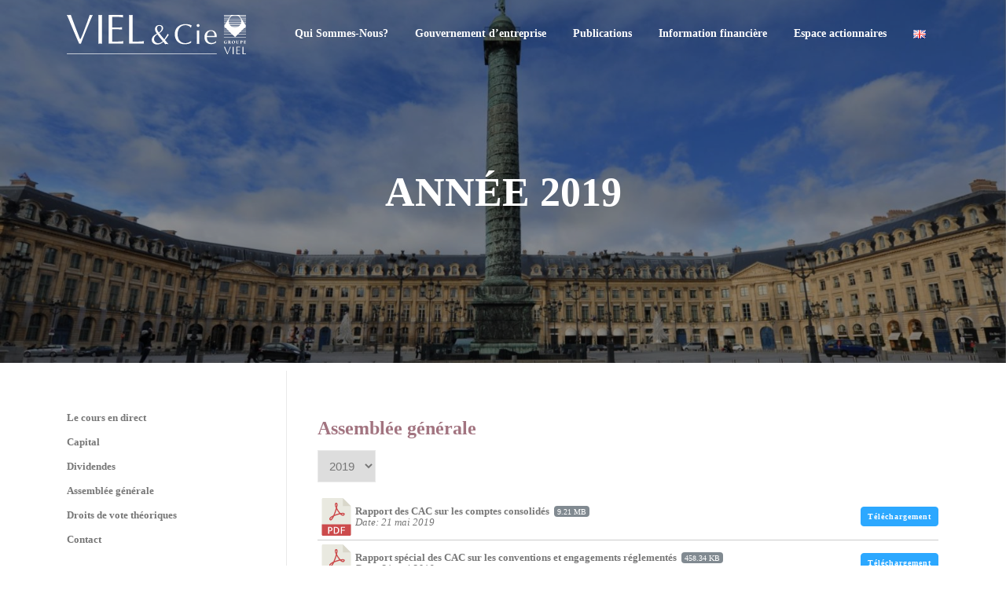

--- FILE ---
content_type: text/html; charset=UTF-8
request_url: https://www.viel.com/publications/information-reglementee/assemblee-generale-2/annee-2019/?cp=2
body_size: 16389
content:
<!DOCTYPE html>
<html lang="fr-FR">
<head>
<meta charset="UTF-8">
<meta name="viewport" content="width=device-width, initial-scale=1">
<link rel="profile" href="http://gmpg.org/xfn/11">
<link rel="pingback" href="https://www.viel.com/xmlrpc.php">

<title>Année 2019 &#8211; VIEL &amp; cie</title>
<meta name='robots' content='max-image-preview:large' />
<link rel='dns-prefetch' href='//use.fontawesome.com' />
<link rel='dns-prefetch' href='//fonts.googleapis.com' />
<link rel="alternate" type="application/rss+xml" title="VIEL &amp; cie &raquo; Flux" href="https://www.viel.com/feed/" />
<script type="text/javascript">
/* <![CDATA[ */
window._wpemojiSettings = {"baseUrl":"https:\/\/s.w.org\/images\/core\/emoji\/15.0.3\/72x72\/","ext":".png","svgUrl":"https:\/\/s.w.org\/images\/core\/emoji\/15.0.3\/svg\/","svgExt":".svg","source":{"wpemoji":"https:\/\/www.viel.com\/wp-includes\/js\/wp-emoji.js?ver=6.6.4","twemoji":"https:\/\/www.viel.com\/wp-includes\/js\/twemoji.js?ver=6.6.4"}};
/**
 * @output wp-includes/js/wp-emoji-loader.js
 */

/**
 * Emoji Settings as exported in PHP via _print_emoji_detection_script().
 * @typedef WPEmojiSettings
 * @type {object}
 * @property {?object} source
 * @property {?string} source.concatemoji
 * @property {?string} source.twemoji
 * @property {?string} source.wpemoji
 * @property {?boolean} DOMReady
 * @property {?Function} readyCallback
 */

/**
 * Support tests.
 * @typedef SupportTests
 * @type {object}
 * @property {?boolean} flag
 * @property {?boolean} emoji
 */

/**
 * IIFE to detect emoji support and load Twemoji if needed.
 *
 * @param {Window} window
 * @param {Document} document
 * @param {WPEmojiSettings} settings
 */
( function wpEmojiLoader( window, document, settings ) {
	if ( typeof Promise === 'undefined' ) {
		return;
	}

	var sessionStorageKey = 'wpEmojiSettingsSupports';
	var tests = [ 'flag', 'emoji' ];

	/**
	 * Checks whether the browser supports offloading to a Worker.
	 *
	 * @since 6.3.0
	 *
	 * @private
	 *
	 * @returns {boolean}
	 */
	function supportsWorkerOffloading() {
		return (
			typeof Worker !== 'undefined' &&
			typeof OffscreenCanvas !== 'undefined' &&
			typeof URL !== 'undefined' &&
			URL.createObjectURL &&
			typeof Blob !== 'undefined'
		);
	}

	/**
	 * @typedef SessionSupportTests
	 * @type {object}
	 * @property {number} timestamp
	 * @property {SupportTests} supportTests
	 */

	/**
	 * Get support tests from session.
	 *
	 * @since 6.3.0
	 *
	 * @private
	 *
	 * @returns {?SupportTests} Support tests, or null if not set or older than 1 week.
	 */
	function getSessionSupportTests() {
		try {
			/** @type {SessionSupportTests} */
			var item = JSON.parse(
				sessionStorage.getItem( sessionStorageKey )
			);
			if (
				typeof item === 'object' &&
				typeof item.timestamp === 'number' &&
				new Date().valueOf() < item.timestamp + 604800 && // Note: Number is a week in seconds.
				typeof item.supportTests === 'object'
			) {
				return item.supportTests;
			}
		} catch ( e ) {}
		return null;
	}

	/**
	 * Persist the supports in session storage.
	 *
	 * @since 6.3.0
	 *
	 * @private
	 *
	 * @param {SupportTests} supportTests Support tests.
	 */
	function setSessionSupportTests( supportTests ) {
		try {
			/** @type {SessionSupportTests} */
			var item = {
				supportTests: supportTests,
				timestamp: new Date().valueOf()
			};

			sessionStorage.setItem(
				sessionStorageKey,
				JSON.stringify( item )
			);
		} catch ( e ) {}
	}

	/**
	 * Checks if two sets of Emoji characters render the same visually.
	 *
	 * This function may be serialized to run in a Worker. Therefore, it cannot refer to variables from the containing
	 * scope. Everything must be passed by parameters.
	 *
	 * @since 4.9.0
	 *
	 * @private
	 *
	 * @param {CanvasRenderingContext2D} context 2D Context.
	 * @param {string} set1 Set of Emoji to test.
	 * @param {string} set2 Set of Emoji to test.
	 *
	 * @return {boolean} True if the two sets render the same.
	 */
	function emojiSetsRenderIdentically( context, set1, set2 ) {
		// Cleanup from previous test.
		context.clearRect( 0, 0, context.canvas.width, context.canvas.height );
		context.fillText( set1, 0, 0 );
		var rendered1 = new Uint32Array(
			context.getImageData(
				0,
				0,
				context.canvas.width,
				context.canvas.height
			).data
		);

		// Cleanup from previous test.
		context.clearRect( 0, 0, context.canvas.width, context.canvas.height );
		context.fillText( set2, 0, 0 );
		var rendered2 = new Uint32Array(
			context.getImageData(
				0,
				0,
				context.canvas.width,
				context.canvas.height
			).data
		);

		return rendered1.every( function ( rendered2Data, index ) {
			return rendered2Data === rendered2[ index ];
		} );
	}

	/**
	 * Determines if the browser properly renders Emoji that Twemoji can supplement.
	 *
	 * This function may be serialized to run in a Worker. Therefore, it cannot refer to variables from the containing
	 * scope. Everything must be passed by parameters.
	 *
	 * @since 4.2.0
	 *
	 * @private
	 *
	 * @param {CanvasRenderingContext2D} context 2D Context.
	 * @param {string} type Whether to test for support of "flag" or "emoji".
	 * @param {Function} emojiSetsRenderIdentically Reference to emojiSetsRenderIdentically function, needed due to minification.
	 *
	 * @return {boolean} True if the browser can render emoji, false if it cannot.
	 */
	function browserSupportsEmoji( context, type, emojiSetsRenderIdentically ) {
		var isIdentical;

		switch ( type ) {
			case 'flag':
				/*
				 * Test for Transgender flag compatibility. Added in Unicode 13.
				 *
				 * To test for support, we try to render it, and compare the rendering to how it would look if
				 * the browser doesn't render it correctly (white flag emoji + transgender symbol).
				 */
				isIdentical = emojiSetsRenderIdentically(
					context,
					'\uD83C\uDFF3\uFE0F\u200D\u26A7\uFE0F', // as a zero-width joiner sequence
					'\uD83C\uDFF3\uFE0F\u200B\u26A7\uFE0F' // separated by a zero-width space
				);

				if ( isIdentical ) {
					return false;
				}

				/*
				 * Test for UN flag compatibility. This is the least supported of the letter locale flags,
				 * so gives us an easy test for full support.
				 *
				 * To test for support, we try to render it, and compare the rendering to how it would look if
				 * the browser doesn't render it correctly ([U] + [N]).
				 */
				isIdentical = emojiSetsRenderIdentically(
					context,
					'\uD83C\uDDFA\uD83C\uDDF3', // as the sequence of two code points
					'\uD83C\uDDFA\u200B\uD83C\uDDF3' // as the two code points separated by a zero-width space
				);

				if ( isIdentical ) {
					return false;
				}

				/*
				 * Test for English flag compatibility. England is a country in the United Kingdom, it
				 * does not have a two letter locale code but rather a five letter sub-division code.
				 *
				 * To test for support, we try to render it, and compare the rendering to how it would look if
				 * the browser doesn't render it correctly (black flag emoji + [G] + [B] + [E] + [N] + [G]).
				 */
				isIdentical = emojiSetsRenderIdentically(
					context,
					// as the flag sequence
					'\uD83C\uDFF4\uDB40\uDC67\uDB40\uDC62\uDB40\uDC65\uDB40\uDC6E\uDB40\uDC67\uDB40\uDC7F',
					// with each code point separated by a zero-width space
					'\uD83C\uDFF4\u200B\uDB40\uDC67\u200B\uDB40\uDC62\u200B\uDB40\uDC65\u200B\uDB40\uDC6E\u200B\uDB40\uDC67\u200B\uDB40\uDC7F'
				);

				return ! isIdentical;
			case 'emoji':
				/*
				 * Four and twenty blackbirds baked in a pie.
				 *
				 * To test for Emoji 15.0 support, try to render a new emoji: Blackbird.
				 *
				 * The Blackbird is a ZWJ sequence combining 🐦 Bird and ⬛ large black square.,
				 *
				 * 0x1F426 (\uD83D\uDC26) == Bird
				 * 0x200D == Zero-Width Joiner (ZWJ) that links the code points for the new emoji or
				 * 0x200B == Zero-Width Space (ZWS) that is rendered for clients not supporting the new emoji.
				 * 0x2B1B == Large Black Square
				 *
				 * When updating this test for future Emoji releases, ensure that individual emoji that make up the
				 * sequence come from older emoji standards.
				 */
				isIdentical = emojiSetsRenderIdentically(
					context,
					'\uD83D\uDC26\u200D\u2B1B', // as the zero-width joiner sequence
					'\uD83D\uDC26\u200B\u2B1B' // separated by a zero-width space
				);

				return ! isIdentical;
		}

		return false;
	}

	/**
	 * Checks emoji support tests.
	 *
	 * This function may be serialized to run in a Worker. Therefore, it cannot refer to variables from the containing
	 * scope. Everything must be passed by parameters.
	 *
	 * @since 6.3.0
	 *
	 * @private
	 *
	 * @param {string[]} tests Tests.
	 * @param {Function} browserSupportsEmoji Reference to browserSupportsEmoji function, needed due to minification.
	 * @param {Function} emojiSetsRenderIdentically Reference to emojiSetsRenderIdentically function, needed due to minification.
	 *
	 * @return {SupportTests} Support tests.
	 */
	function testEmojiSupports( tests, browserSupportsEmoji, emojiSetsRenderIdentically ) {
		var canvas;
		if (
			typeof WorkerGlobalScope !== 'undefined' &&
			self instanceof WorkerGlobalScope
		) {
			canvas = new OffscreenCanvas( 300, 150 ); // Dimensions are default for HTMLCanvasElement.
		} else {
			canvas = document.createElement( 'canvas' );
		}

		var context = canvas.getContext( '2d', { willReadFrequently: true } );

		/*
		 * Chrome on OS X added native emoji rendering in M41. Unfortunately,
		 * it doesn't work when the font is bolder than 500 weight. So, we
		 * check for bold rendering support to avoid invisible emoji in Chrome.
		 */
		context.textBaseline = 'top';
		context.font = '600 32px Arial';

		var supports = {};
		tests.forEach( function ( test ) {
			supports[ test ] = browserSupportsEmoji( context, test, emojiSetsRenderIdentically );
		} );
		return supports;
	}

	/**
	 * Adds a script to the head of the document.
	 *
	 * @ignore
	 *
	 * @since 4.2.0
	 *
	 * @param {string} src The url where the script is located.
	 *
	 * @return {void}
	 */
	function addScript( src ) {
		var script = document.createElement( 'script' );
		script.src = src;
		script.defer = true;
		document.head.appendChild( script );
	}

	settings.supports = {
		everything: true,
		everythingExceptFlag: true
	};

	// Create a promise for DOMContentLoaded since the worker logic may finish after the event has fired.
	var domReadyPromise = new Promise( function ( resolve ) {
		document.addEventListener( 'DOMContentLoaded', resolve, {
			once: true
		} );
	} );

	// Obtain the emoji support from the browser, asynchronously when possible.
	new Promise( function ( resolve ) {
		var supportTests = getSessionSupportTests();
		if ( supportTests ) {
			resolve( supportTests );
			return;
		}

		if ( supportsWorkerOffloading() ) {
			try {
				// Note that the functions are being passed as arguments due to minification.
				var workerScript =
					'postMessage(' +
					testEmojiSupports.toString() +
					'(' +
					[
						JSON.stringify( tests ),
						browserSupportsEmoji.toString(),
						emojiSetsRenderIdentically.toString()
					].join( ',' ) +
					'));';
				var blob = new Blob( [ workerScript ], {
					type: 'text/javascript'
				} );
				var worker = new Worker( URL.createObjectURL( blob ), { name: 'wpTestEmojiSupports' } );
				worker.onmessage = function ( event ) {
					supportTests = event.data;
					setSessionSupportTests( supportTests );
					worker.terminate();
					resolve( supportTests );
				};
				return;
			} catch ( e ) {}
		}

		supportTests = testEmojiSupports( tests, browserSupportsEmoji, emojiSetsRenderIdentically );
		setSessionSupportTests( supportTests );
		resolve( supportTests );
	} )
		// Once the browser emoji support has been obtained from the session, finalize the settings.
		.then( function ( supportTests ) {
			/*
			 * Tests the browser support for flag emojis and other emojis, and adjusts the
			 * support settings accordingly.
			 */
			for ( var test in supportTests ) {
				settings.supports[ test ] = supportTests[ test ];

				settings.supports.everything =
					settings.supports.everything && settings.supports[ test ];

				if ( 'flag' !== test ) {
					settings.supports.everythingExceptFlag =
						settings.supports.everythingExceptFlag &&
						settings.supports[ test ];
				}
			}

			settings.supports.everythingExceptFlag =
				settings.supports.everythingExceptFlag &&
				! settings.supports.flag;

			// Sets DOMReady to false and assigns a ready function to settings.
			settings.DOMReady = false;
			settings.readyCallback = function () {
				settings.DOMReady = true;
			};
		} )
		.then( function () {
			return domReadyPromise;
		} )
		.then( function () {
			// When the browser can not render everything we need to load a polyfill.
			if ( ! settings.supports.everything ) {
				settings.readyCallback();

				var src = settings.source || {};

				if ( src.concatemoji ) {
					addScript( src.concatemoji );
				} else if ( src.wpemoji && src.twemoji ) {
					addScript( src.twemoji );
					addScript( src.wpemoji );
				}
			}
		} );
} )( window, document, window._wpemojiSettings );

/* ]]> */
</script>
<style id='cf-frontend-style-inline-css' type='text/css'>
@font-face {
	font-family: 'Roboto-ThinItalic';
	font-weight: 400;
	font-display: auto;
	src: url('https://www.viel.com/wp-content/uploads/2021/02/Roboto-ThinItalic.ttf') format('truetype');
}
@font-face {
	font-family: 'Roboto-Thin';
	font-weight: 400;
	font-display: auto;
	src: url('https://www.viel.com/wp-content/uploads/2021/02/Roboto-Thin.ttf') format('truetype');
}
@font-face {
	font-family: 'Roboto-Regular';
	font-weight: 400;
	font-display: auto;
	src: url('https://www.viel.com/wp-content/uploads/2021/02/Roboto-Regular.ttf') format('truetype');
}
@font-face {
	font-family: 'Roboto-MediumItalic';
	font-weight: 400;
	font-display: auto;
	src: url('https://www.viel.com/wp-content/uploads/2021/02/Roboto-MediumItalic.ttf') format('truetype');
}
@font-face {
	font-family: 'Roboto-Medium';
	font-weight: 400;
	font-display: auto;
	src: url('https://www.viel.com/wp-content/uploads/2021/02/Roboto-Medium.ttf') format('truetype');
}
@font-face {
	font-family: 'Roboto-LightItalic';
	font-weight: 400;
	font-display: auto;
	src: url('https://www.viel.com/wp-content/uploads/2021/02/Roboto-LightItalic.ttf') format('truetype');
}
@font-face {
	font-family: 'Roboto-Light';
	font-weight: 400;
	font-display: auto;
	src: url('https://www.viel.com/wp-content/uploads/2021/02/Roboto-Light.ttf') format('truetype');
}
@font-face {
	font-family: 'Roboto-Italic';
	font-weight: 400;
	font-display: auto;
	src: url('https://www.viel.com/wp-content/uploads/2021/02/Roboto-Italic.ttf') format('truetype');
}
@font-face {
	font-family: 'Roboto-BoldItalic';
	font-weight: 400;
	font-display: auto;
	src: url('https://www.viel.com/wp-content/uploads/2021/02/Roboto-BoldItalic.ttf') format('truetype');
}
@font-face {
	font-family: 'Roboto-Bold';
	font-weight: 400;
	font-display: auto;
	src: url('https://www.viel.com/wp-content/uploads/2021/02/Roboto-Bold.ttf') format('truetype');
}
</style>
<style id='wp-emoji-styles-inline-css' type='text/css'>

	img.wp-smiley, img.emoji {
		display: inline !important;
		border: none !important;
		box-shadow: none !important;
		height: 1em !important;
		width: 1em !important;
		margin: 0 0.07em !important;
		vertical-align: -0.1em !important;
		background: none !important;
		padding: 0 !important;
	}
</style>
<link rel='stylesheet' id='wp-block-library-css' href='https://www.viel.com/wp-includes/css/dist/block-library/style.css?ver=6.6.4' type='text/css' media='all' />
<style id='classic-theme-styles-inline-css' type='text/css'>
/**
 * These rules are needed for backwards compatibility.
 * They should match the button element rules in the base theme.json file.
 */
.wp-block-button__link {
	color: #ffffff;
	background-color: #32373c;
	border-radius: 9999px; /* 100% causes an oval, but any explicit but really high value retains the pill shape. */

	/* This needs a low specificity so it won't override the rules from the button element if defined in theme.json. */
	box-shadow: none;
	text-decoration: none;

	/* The extra 2px are added to size solids the same as the outline versions.*/
	padding: calc(0.667em + 2px) calc(1.333em + 2px);

	font-size: 1.125em;
}

.wp-block-file__button {
	background: #32373c;
	color: #ffffff;
	text-decoration: none;
}

</style>
<style id='global-styles-inline-css' type='text/css'>
:root{--wp--preset--aspect-ratio--square: 1;--wp--preset--aspect-ratio--4-3: 4/3;--wp--preset--aspect-ratio--3-4: 3/4;--wp--preset--aspect-ratio--3-2: 3/2;--wp--preset--aspect-ratio--2-3: 2/3;--wp--preset--aspect-ratio--16-9: 16/9;--wp--preset--aspect-ratio--9-16: 9/16;--wp--preset--color--black: #000000;--wp--preset--color--cyan-bluish-gray: #abb8c3;--wp--preset--color--white: #ffffff;--wp--preset--color--pale-pink: #f78da7;--wp--preset--color--vivid-red: #cf2e2e;--wp--preset--color--luminous-vivid-orange: #ff6900;--wp--preset--color--luminous-vivid-amber: #fcb900;--wp--preset--color--light-green-cyan: #7bdcb5;--wp--preset--color--vivid-green-cyan: #00d084;--wp--preset--color--pale-cyan-blue: #8ed1fc;--wp--preset--color--vivid-cyan-blue: #0693e3;--wp--preset--color--vivid-purple: #9b51e0;--wp--preset--gradient--vivid-cyan-blue-to-vivid-purple: linear-gradient(135deg,rgba(6,147,227,1) 0%,rgb(155,81,224) 100%);--wp--preset--gradient--light-green-cyan-to-vivid-green-cyan: linear-gradient(135deg,rgb(122,220,180) 0%,rgb(0,208,130) 100%);--wp--preset--gradient--luminous-vivid-amber-to-luminous-vivid-orange: linear-gradient(135deg,rgba(252,185,0,1) 0%,rgba(255,105,0,1) 100%);--wp--preset--gradient--luminous-vivid-orange-to-vivid-red: linear-gradient(135deg,rgba(255,105,0,1) 0%,rgb(207,46,46) 100%);--wp--preset--gradient--very-light-gray-to-cyan-bluish-gray: linear-gradient(135deg,rgb(238,238,238) 0%,rgb(169,184,195) 100%);--wp--preset--gradient--cool-to-warm-spectrum: linear-gradient(135deg,rgb(74,234,220) 0%,rgb(151,120,209) 20%,rgb(207,42,186) 40%,rgb(238,44,130) 60%,rgb(251,105,98) 80%,rgb(254,248,76) 100%);--wp--preset--gradient--blush-light-purple: linear-gradient(135deg,rgb(255,206,236) 0%,rgb(152,150,240) 100%);--wp--preset--gradient--blush-bordeaux: linear-gradient(135deg,rgb(254,205,165) 0%,rgb(254,45,45) 50%,rgb(107,0,62) 100%);--wp--preset--gradient--luminous-dusk: linear-gradient(135deg,rgb(255,203,112) 0%,rgb(199,81,192) 50%,rgb(65,88,208) 100%);--wp--preset--gradient--pale-ocean: linear-gradient(135deg,rgb(255,245,203) 0%,rgb(182,227,212) 50%,rgb(51,167,181) 100%);--wp--preset--gradient--electric-grass: linear-gradient(135deg,rgb(202,248,128) 0%,rgb(113,206,126) 100%);--wp--preset--gradient--midnight: linear-gradient(135deg,rgb(2,3,129) 0%,rgb(40,116,252) 100%);--wp--preset--font-size--small: 13px;--wp--preset--font-size--medium: 20px;--wp--preset--font-size--large: 36px;--wp--preset--font-size--x-large: 42px;--wp--preset--spacing--20: 0.44rem;--wp--preset--spacing--30: 0.67rem;--wp--preset--spacing--40: 1rem;--wp--preset--spacing--50: 1.5rem;--wp--preset--spacing--60: 2.25rem;--wp--preset--spacing--70: 3.38rem;--wp--preset--spacing--80: 5.06rem;--wp--preset--shadow--natural: 6px 6px 9px rgba(0, 0, 0, 0.2);--wp--preset--shadow--deep: 12px 12px 50px rgba(0, 0, 0, 0.4);--wp--preset--shadow--sharp: 6px 6px 0px rgba(0, 0, 0, 0.2);--wp--preset--shadow--outlined: 6px 6px 0px -3px rgba(255, 255, 255, 1), 6px 6px rgba(0, 0, 0, 1);--wp--preset--shadow--crisp: 6px 6px 0px rgba(0, 0, 0, 1);}:where(.is-layout-flex){gap: 0.5em;}:where(.is-layout-grid){gap: 0.5em;}body .is-layout-flex{display: flex;}.is-layout-flex{flex-wrap: wrap;align-items: center;}.is-layout-flex > :is(*, div){margin: 0;}body .is-layout-grid{display: grid;}.is-layout-grid > :is(*, div){margin: 0;}:where(.wp-block-columns.is-layout-flex){gap: 2em;}:where(.wp-block-columns.is-layout-grid){gap: 2em;}:where(.wp-block-post-template.is-layout-flex){gap: 1.25em;}:where(.wp-block-post-template.is-layout-grid){gap: 1.25em;}.has-black-color{color: var(--wp--preset--color--black) !important;}.has-cyan-bluish-gray-color{color: var(--wp--preset--color--cyan-bluish-gray) !important;}.has-white-color{color: var(--wp--preset--color--white) !important;}.has-pale-pink-color{color: var(--wp--preset--color--pale-pink) !important;}.has-vivid-red-color{color: var(--wp--preset--color--vivid-red) !important;}.has-luminous-vivid-orange-color{color: var(--wp--preset--color--luminous-vivid-orange) !important;}.has-luminous-vivid-amber-color{color: var(--wp--preset--color--luminous-vivid-amber) !important;}.has-light-green-cyan-color{color: var(--wp--preset--color--light-green-cyan) !important;}.has-vivid-green-cyan-color{color: var(--wp--preset--color--vivid-green-cyan) !important;}.has-pale-cyan-blue-color{color: var(--wp--preset--color--pale-cyan-blue) !important;}.has-vivid-cyan-blue-color{color: var(--wp--preset--color--vivid-cyan-blue) !important;}.has-vivid-purple-color{color: var(--wp--preset--color--vivid-purple) !important;}.has-black-background-color{background-color: var(--wp--preset--color--black) !important;}.has-cyan-bluish-gray-background-color{background-color: var(--wp--preset--color--cyan-bluish-gray) !important;}.has-white-background-color{background-color: var(--wp--preset--color--white) !important;}.has-pale-pink-background-color{background-color: var(--wp--preset--color--pale-pink) !important;}.has-vivid-red-background-color{background-color: var(--wp--preset--color--vivid-red) !important;}.has-luminous-vivid-orange-background-color{background-color: var(--wp--preset--color--luminous-vivid-orange) !important;}.has-luminous-vivid-amber-background-color{background-color: var(--wp--preset--color--luminous-vivid-amber) !important;}.has-light-green-cyan-background-color{background-color: var(--wp--preset--color--light-green-cyan) !important;}.has-vivid-green-cyan-background-color{background-color: var(--wp--preset--color--vivid-green-cyan) !important;}.has-pale-cyan-blue-background-color{background-color: var(--wp--preset--color--pale-cyan-blue) !important;}.has-vivid-cyan-blue-background-color{background-color: var(--wp--preset--color--vivid-cyan-blue) !important;}.has-vivid-purple-background-color{background-color: var(--wp--preset--color--vivid-purple) !important;}.has-black-border-color{border-color: var(--wp--preset--color--black) !important;}.has-cyan-bluish-gray-border-color{border-color: var(--wp--preset--color--cyan-bluish-gray) !important;}.has-white-border-color{border-color: var(--wp--preset--color--white) !important;}.has-pale-pink-border-color{border-color: var(--wp--preset--color--pale-pink) !important;}.has-vivid-red-border-color{border-color: var(--wp--preset--color--vivid-red) !important;}.has-luminous-vivid-orange-border-color{border-color: var(--wp--preset--color--luminous-vivid-orange) !important;}.has-luminous-vivid-amber-border-color{border-color: var(--wp--preset--color--luminous-vivid-amber) !important;}.has-light-green-cyan-border-color{border-color: var(--wp--preset--color--light-green-cyan) !important;}.has-vivid-green-cyan-border-color{border-color: var(--wp--preset--color--vivid-green-cyan) !important;}.has-pale-cyan-blue-border-color{border-color: var(--wp--preset--color--pale-cyan-blue) !important;}.has-vivid-cyan-blue-border-color{border-color: var(--wp--preset--color--vivid-cyan-blue) !important;}.has-vivid-purple-border-color{border-color: var(--wp--preset--color--vivid-purple) !important;}.has-vivid-cyan-blue-to-vivid-purple-gradient-background{background: var(--wp--preset--gradient--vivid-cyan-blue-to-vivid-purple) !important;}.has-light-green-cyan-to-vivid-green-cyan-gradient-background{background: var(--wp--preset--gradient--light-green-cyan-to-vivid-green-cyan) !important;}.has-luminous-vivid-amber-to-luminous-vivid-orange-gradient-background{background: var(--wp--preset--gradient--luminous-vivid-amber-to-luminous-vivid-orange) !important;}.has-luminous-vivid-orange-to-vivid-red-gradient-background{background: var(--wp--preset--gradient--luminous-vivid-orange-to-vivid-red) !important;}.has-very-light-gray-to-cyan-bluish-gray-gradient-background{background: var(--wp--preset--gradient--very-light-gray-to-cyan-bluish-gray) !important;}.has-cool-to-warm-spectrum-gradient-background{background: var(--wp--preset--gradient--cool-to-warm-spectrum) !important;}.has-blush-light-purple-gradient-background{background: var(--wp--preset--gradient--blush-light-purple) !important;}.has-blush-bordeaux-gradient-background{background: var(--wp--preset--gradient--blush-bordeaux) !important;}.has-luminous-dusk-gradient-background{background: var(--wp--preset--gradient--luminous-dusk) !important;}.has-pale-ocean-gradient-background{background: var(--wp--preset--gradient--pale-ocean) !important;}.has-electric-grass-gradient-background{background: var(--wp--preset--gradient--electric-grass) !important;}.has-midnight-gradient-background{background: var(--wp--preset--gradient--midnight) !important;}.has-small-font-size{font-size: var(--wp--preset--font-size--small) !important;}.has-medium-font-size{font-size: var(--wp--preset--font-size--medium) !important;}.has-large-font-size{font-size: var(--wp--preset--font-size--large) !important;}.has-x-large-font-size{font-size: var(--wp--preset--font-size--x-large) !important;}
:where(.wp-block-post-template.is-layout-flex){gap: 1.25em;}:where(.wp-block-post-template.is-layout-grid){gap: 1.25em;}
:where(.wp-block-columns.is-layout-flex){gap: 2em;}:where(.wp-block-columns.is-layout-grid){gap: 2em;}
:root :where(.wp-block-pullquote){font-size: 1.5em;line-height: 1.6;}
</style>
<link rel='stylesheet' id='bd-styles-css' href='https://www.viel.com/wp-content/plugins/bourse-direct-plugin/includes/css/plugin-styles.css?ver=6.6.4' type='text/css' media='all' />
<link rel='stylesheet' id='contact-form-7-css' href='https://www.viel.com/wp-content/plugins/contact-form-7/includes/css/styles.css?ver=6.0.6' type='text/css' media='all' />
<link rel='stylesheet' id='wpdm-font-awesome-css' href='https://use.fontawesome.com/releases/v6.2.0/css/all.css?ver=6.6.4' type='text/css' media='all' />
<link rel='stylesheet' id='wpdm-front-bootstrap-css' href='https://www.viel.com/wp-content/plugins/download-manager/assets/bootstrap/css/bootstrap.min.css?ver=6.6.4' type='text/css' media='all' />
<link rel='stylesheet' id='wpdm-front-css' href='https://www.viel.com/wp-content/plugins/download-manager/assets/css/front.css?ver=6.6.4' type='text/css' media='all' />
<link rel='stylesheet' id='vsel-styles-css' href='https://www.viel.com/wp-content/plugins/very-simple-event-list/css/vsel-style.min.css?ver=6.6.4' type='text/css' media='all' />
<link rel='stylesheet' id='widgetopts-styles-css' href='https://www.viel.com/wp-content/plugins/widget-options/assets/css/widget-options.css?ver=4.1.3' type='text/css' media='all' />
<link rel='stylesheet' id='parent-style-css' href='https://www.viel.com/wp-content/themes/screenr/style.css?ver=6.6.4' type='text/css' media='all' />
<link rel='stylesheet' id='child-style-css' href='https://www.viel.com/wp-content/themes/viel/style.css?ver=6.6.4' type='text/css' media='all' />
<link rel='stylesheet' id='screenr-fonts-css' href='https://fonts.googleapis.com/css?family=Open%2BSans%3A400%2C300%2C300italic%2C400italic%2C600%2C600italic%2C700%2C700italic%7CMontserrat%3A400%2C700&#038;subset=latin%2Clatin-ext' type='text/css' media='all' />
<link rel='stylesheet' id='screenr-fa-css' href='https://www.viel.com/wp-content/themes/screenr/assets/fontawesome-v6/css/all.min.css?ver=6.5.1' type='text/css' media='all' />
<link rel='stylesheet' id='screenr-fa-shims-css' href='https://www.viel.com/wp-content/themes/screenr/assets/fontawesome-v6/css/v4-shims.min.css?ver=6.5.1' type='text/css' media='all' />
<link rel='stylesheet' id='bootstrap-css' href='https://www.viel.com/wp-content/themes/screenr/assets/css/bootstrap.min.css?ver=4.0.0' type='text/css' media='all' />
<link rel='stylesheet' id='screenr-style-css' href='https://www.viel.com/wp-content/themes/screenr/style.css?ver=6.6.4' type='text/css' media='all' />
<style id='screenr-style-inline-css' type='text/css'>
	.site-header.header-fixed.transparent {
		background-color: rgba(63,63,63,1);
		border-bottom: 0px none;
	}
					.nav-menu > li > a,
		.no-scroll .sticky-header.transparent .nav-menu > li > a,
		.sticky-header.transparent .nav-menu > li > a {
			color: #ffffff;
		}

					.sticky-header.transparent .nav-menu > li:hover > a::after,
		.sticky-header.transparent .nav-menu > li.current-menu-item > a::after {
			border-bottom-color: #ffffff;
		}
				#page-header-cover.swiper-slider.no-image .swiper-slide .overlay {
		background-color: #000000;
		opacity: 1;
	}
		.footer-widgets {
		background-color: #3f3f3f;
	}
	
	
	
	
	
	
	
		.gallery-carousel .g-item{
		padding: 0px 10px;
	}
	.gallery-carousel {
		margin-left: -10px;
		margin-right: -10px;
	}
	.gallery-grid .g-item, .gallery-masonry .g-item .inner {
		padding: 10px;
	}
	.gallery-grid, .gallery-masonry {
		margin: -10px;
	}
	 body .c-bully { color: #000000; } 
</style>
<link rel='stylesheet' id='screenr-gallery-lightgallery-css' href='https://www.viel.com/wp-content/themes/screenr/assets/css/lightgallery.css?ver=6.6.4' type='text/css' media='all' />
<script type="text/javascript" src="https://www.viel.com/wp-includes/js/jquery/jquery.js?ver=3.7.1" id="jquery-core-js"></script>
<script type="text/javascript" src="https://www.viel.com/wp-includes/js/jquery/jquery-migrate.js?ver=3.4.1" id="jquery-migrate-js"></script>
<script type="text/javascript" src="https://www.viel.com/wp-content/plugins/download-manager/assets/bootstrap/js/bootstrap.bundle.min.js?ver=6.6.4" id="wpdm-front-bootstrap-js"></script>
<script type="text/javascript" id="wpdm-frontjs-js-extra">
/* <![CDATA[ */
var wpdm_url = {"home":"https:\/\/www.viel.com\/","site":"https:\/\/www.viel.com\/","ajax":"https:\/\/www.viel.com\/wp-admin\/admin-ajax.php"};
var wpdm_js = {"spinner":"<i class=\"fas fa-sun fa-spin\"><\/i>","client_id":"c42bf2a82fbded3b7ee614f264df82df"};
var wpdm_strings = {"pass_var":"Mot de passe v\u00e9rifi\u00e9\u00a0!","pass_var_q":"Veuillez cliquer sur le bouton suivant pour commencer le t\u00e9l\u00e9chargement.","start_dl":"Commencer le t\u00e9l\u00e9chargement"};
/* ]]> */
</script>
<script type="text/javascript" src="https://www.viel.com/wp-content/plugins/download-manager/assets/js/front.js?ver=6.5.7" id="wpdm-frontjs-js"></script>
<link rel="https://api.w.org/" href="https://www.viel.com/wp-json/" /><link rel="alternate" title="JSON" type="application/json" href="https://www.viel.com/wp-json/wp/v2/pages/3227" /><link rel="EditURI" type="application/rsd+xml" title="RSD" href="https://www.viel.com/xmlrpc.php?rsd" />
<meta name="generator" content="WordPress 6.6.4" />
<link rel="canonical" href="https://www.viel.com/publications/information-reglementee/assemblee-generale-2/annee-2019/" />
<link rel='shortlink' href='https://www.viel.com/?p=3227' />
<link rel="alternate" title="oEmbed (JSON)" type="application/json+oembed" href="https://www.viel.com/wp-json/oembed/1.0/embed?url=https%3A%2F%2Fwww.viel.com%2Fpublications%2Finformation-reglementee%2Fassemblee-generale-2%2Fannee-2019%2F&#038;lang=fr" />
<link rel="alternate" title="oEmbed (XML)" type="text/xml+oembed" href="https://www.viel.com/wp-json/oembed/1.0/embed?url=https%3A%2F%2Fwww.viel.com%2Fpublications%2Finformation-reglementee%2Fassemblee-generale-2%2Fannee-2019%2F&#038;format=xml&#038;lang=fr" />
<link rel="icon" href="https://www.viel.com/wp-content/uploads/2020/12/favicon.gif" sizes="32x32" />
<link rel="icon" href="https://www.viel.com/wp-content/uploads/2020/12/favicon.gif" sizes="192x192" />
<link rel="apple-touch-icon" href="https://www.viel.com/wp-content/uploads/2020/12/favicon.gif" />
<meta name="msapplication-TileImage" content="https://www.viel.com/wp-content/uploads/2020/12/favicon.gif" />
		<style type="text/css" id="wp-custom-css">
			
body {
	font-family: roboto; 
	font-size: 14px;
}
.site-content {
	padding-top:10px;
}
h3 {
	font-family: Roboto;
	font-size: 24px;
	color: #a27480;
}
.vignettes figcaption {
	color: #35414f;
	font-size: 15px;
	font-family: roboto;
}
.sidebar .widget .widget-title  {
	font-family: Roboto;
	font-size: 20px; 
	letter-spacing: 0.5px;
	text-transform: none;
}
.sidebar .widget a {
	color: #ae9a9f;
}
.sidebar .widget li a {
   color: #777777;
}
h4 {
	font-family: Roboto;
	font-size: 20px; 
	color: #535f6d;
}
h2 {
	color:#a27480;
}
li a { 
	color: #a27480;
}
a  {
	color: #a27480;
}
#page .swiper-slide-heading {
	font-family: roboto;
	font-size: 3.25rem;
}
#page .swiper-slide-heading span{
	font-family: roboto;
}
.nav-menu a {
	font-size: 13.5px;
	color:#a27480;
}
.nav-menu a:hover,
.nav-menu a:active {
	color: #a27480;
}
.descriptionviel {
	padding-bottom: 10px;
}
.picto {
	background-color: #f1f1f1;
	height: 180px; 
	padding: 15px;
	line-height: 1.3;
}
.picto figcaption {
	text-align: center;	
}
.filiale {
	height: 100px
}
.panel-body {

}

.row input[type=search] {
	font-size: 11px;
	max-width: 85%;
}
.row button[type=submit] {
	width: 150px;
	margin-left: -40px;
	font-size: 10px;

	
}
.w3eden select {
	font-size: 11px !important;
	width: 135px !important;
	padding-left: 3px !important;
	padding-right: 0px !important;
	margin-left: -65px;
	margin-right: 10px;
	max-width: 125%;
}
.wpdm-custom-select {
    background-size: 10px!important;
}
.lienviel, 
.textwidget .actu, 
.vsel-widget-link {
	text-align: right;
	border-top: 1px #cccccc solid;
	margin-top: 10px;
	padding-top: 10px;
}
.lienviel a,
.actu a,
.vsel-widget-link a{
	font-weight: 300;
	border-radius: 15px;
	border: 1px solid #ae9a9f;
	padding: 3px 10px;
	transition: all 0.3s;
}
.lienviel a:hover,
.actu a:hover,
.vsel-widget-link a:hover{
	color: #ffffff !important;
	border-color: #a27480;
	background-color: #a27480;
}
.container-value-plugin {
	background-color: #f1f1f1;
	padding: 5px;
}
.value-plugin {
	font-size: 22px;
	font-weight: bold;
	text-align: center;
}
.time-plugin {
	text-align: right;
	font-style: italic;
	font-size: 12px;
	margin-right: 10px;
	color: #a7a7a7;
}
.diff-plugin {
	font-size: 13px;
 	display: flex;
	flex-direction: row;
	justify-content: center;
}
.value-unit-plugin {
	font-size: 12px;
}
.value-diff-plugin {
	background-color:#a27480;
	color: #ffffff;
	font-family: roboto-regular;
	padding: 0 7px;
	font-weight: bold;
	margin-right: 5px;
	margin-bottom: 5px;
}
.cartouche {
	display:flex;
	justify-content: space-around;
	background-color: #f1f1f1;
	padding-top: 10px;
	padding-bottom: 10px;
	line-height: 1.5;
	font-size: 13px;
}
.cartouche-name {
	font-size: 30px;
	font-weight: bolder;
	line-height: 35px;
}
.cartouche-value, 
.cartouche-percent {
	font-size: 22px;
	font-weight: bolder;
}
.cartouche-unit {
	font-size: 15px;
}
.cartouche-info {
	font-size: 14px;
}
.cartouche-left {
	border-right: solid 1px #d6d6d6;
	width: 50%;
	padding-left: 15px;
	padding-right: 15px;
}
.cartouche-right {
	display:flex;
	justify-content: space-between;
	width: 50%;
	padding-left: 15px;
	padding-right: 15px;
}
.cartouche-bid-ask {
	display:flex;
	justify-content: space-between;
	text-align: center;
	padding: 10px 0 0 0;
}
.cartouche-bid {
	color: #ffffff;
	background-color: #449d43;
	border-radius: 12px;
	width: 100%;
	padding: 5px;
	margin-right: 10px;
	font-size: 14px;
}
.cartouche-ask {
	color: #ffffff;
	background-color: #ea5a5a;
	border-radius: 12px;
	padding: 5px;
	width: 100%;
	font-size: 14px;
}
.cartouche-colonne { 
	display: flex;
	flex-direction: column;
}
.cartouche-line {
	padding-bottom: 10px;
	line-height: 1.2;
}
.cartouche-details {
		margin-top: 25px;
}
.cartouche-details a {
	font-weight: 300;
	border-radius: 15px;
	border: 1px solid #ae9a9f;
	padding: 3px 10px;
	transition: all 0.3s;
	font-size: 13px;
	text-decoration: none;
}
.cartouche-details a:hover {
	color: #ffffff ;
	border-color: #a27480;
	background-color: #a27480;
}
.donnees-capi {
	display: flex;
	justify-content: space-between;
	color: #ffffff;
	text-align: center;
	margin-bottom: 15px;
}
.donnees-title {
	padding: 2px 0;
	background-color: #687586;
	font-size: 13px;
}
.donnees-section {
	background-color: #535f6d;
	width: 24%;
}
.donnees-value {
	font-weight: bold;
	font-size: 20px;
	height: 75px;
	display: flex;
	align-items: center;
	justify-content: center;
}
.donnees-devise-unit {
	font-size: 14px;
	font-weight: normal;
	padding-top: 5px;
	margin-left: 5px;
	font-family: roboto-light;
}
.infobulle {
  position: relative;
  display: inline-block;
  border: 1px solid #a7b5c9;
	border-radius: 50%;
	width: 15px;
	height: 15px;
	background-color: #8b99ac;
	line-height: 17px;
	cursor: pointer;
}
.infobulle .infobulletext {
	visibility: hidden;
	width: 120px;
	border-radius: 6px;
	padding: 5px;
	box-shadow: 0px 11px 31px -11px rgba(0,0,0,0.5);
	color: #777777;
	background-color: #ffffff;
	position: absolute;
	z-index: 1;
	top: 25px;
	left: -53px;
	text-align: left;
}
.infobulle .infobulletext::after {
	content: '';
	position: absolute;
	right: 52px;
	top: -8px;
	width: 0;
	height: 0;
	border-style: solid;
	border-width: 0 8px 8px 8px;
	border-color: transparent transparent #ffffff transparent;
}
.infobulle:hover .infobulletext {
	visibility: visible;
}

.vsel-meta-time {
	display:none;
}

@media only screen and (max-width: 500px){
	
	.wp-block-column.is-vertically-aligned-top, 
	.wp-block-column.is-vertically-aligned-center, 
	.wp-block-column.is-vertically-aligned-bottom {
		width: 75%;
	}
	
	.vignettes {
		display: flex;
	}	
	.filiales {
		display:flex;
		flex-direction:column;
	}
	.filiale {
		height: 200px;
		width: 275px;
	}
	.row button[type=submit] {
		width: 150px;
		margin-left: 0px;
}
	.w3eden select {
		font-size: 11px !important;
		width: 135px !important;
		padding-left: 2px !important;
		padding-right: 0px !important;
		margin-left: 0px;
		margin-right: 10px;
		max-width: 125%;
	}
	.wp-block-column {
		width: none !important;
	}
}

@media only screen and (max-width: 780px) and (min-width: 500px){
	
	.vignettes {
	 display: flex;
		}	
	.filiales{
		display:flex;
		flex-direction:column;
		align-items: center;
	}
	.filiale {
		height: 200px;
		width: 275px;
		margin-left: auto;
		margin-right: auto;
	}
	.row button[type=submit] {
		width: 150px;
		margin-left: 0px;
	}
	.w3eden select {
		font-size: 11px !important;
		width: 135px !important;
		padding-left: 2px !important;
		padding-right: 0px !important;
		margin-left: 0px;
		margin-right: 10px;
		max-width: 125%;
	}
}

@media only screen and (max-width: 780px) {
	#content-inside {
		display:flex;
		flex-direction: column-reverse;
	}
	#primary, 
	#secondary {
		padding: 0px
	}
	.menu {
		border-bottom: solid 1px #D2D2D2;
	}
}
#secondary a {
	font-size: 13px;
}
#secondary a:hover, 
#secondary a:active {
	color: #a27480;
	text-decoration: none;
}
#vsel .vsel-content {
	border-bottom: none;
}
.vsel-meta-title {
	font-weight: bold;
}
.vsel-content {
	line-height: 0.8 ;
}

#vsel .vsel-content {
   margin: 0 0 0px !important; 
   padding: 0 0 0px !important;
	}

.vsel-content h3 {
	font-family: roboto ;
	font-size:14px !important;
	color: #777777;
	font-weight: bold;
}
.vsel-meta-date {
	font-style: italic
}
.vsel-meta-cats {
	display:none;
}
.vsel-meta {
	width: 100%
}
.sub-menu {
	margin-left: 15px
}
.menu-item {
	font-weight: bold
}
.sous {
	font-weight: normal;
}
.site-branding img, 
.site-branding a  {
	max-height: 50px;
}
.site-header-wrapper.is-fixed .header-fixed img {
	max-height: 50px;
}
.site-info {
	display: none;
}

@media only screen and (max-width: 500px){
	.site-branding img, 
	.site-branding a {
	max-height: 45px;
}
	.site-header-wrapper.is-fixed 		.header-fixed img {
		max-height: 45px;
	}
	#page .swiper-slide-heading {
		font-family: Roboto;
		font-size: 2rem;
		font-weight: 900;
	}
	.w3eden select {
		font-size: 11px !important;
		width: 135px !important;
		padding-left: 2px !important;
		padding-right: 0 !important;
		margin-left: 0;
		margin-right: 10px;
		max-width: 125%;
	}
}

.media {
	font-size: 14px;
	flex-direction: column;
	padding-top: 10px;
}

.media-date {
	font-style: italic;
  width: 239.9px;
	padding-bottom: 15px;
	line-height: 2;
	font-weight: normal;
}
.media-body{
	width: 239.9px;
	font-weight: bolder;
	line-height:1;
}
.media1 {
	display: flex;
	border-bottom: 1px #cccccc solid;
	padding-top: 5px;
	padding-bottom: 5px;
	font-size: 13px;
	align-items: center;
}
.media1 a{
	font-size: 10px !important;
}


.media1-date {
	font-style: italic;
	font-weight: normal;
}
.entry-footer {
    margin-bottom: 0;
    padding-top:  0;
    border-top: none;
}
#footer-2 .textwidget {
	border-top: none;	
}
#footer-2 .textwidget a:hover{
	color: #a27480;
}

/* Organigramme */
.Organigramme {
	display: flex;
	flex-direction: column;
	width: 640px;
	color: #ffffff;
	text-align: center;
}
.flechestop {
	display: flex;
	justify-content: space-around;
	color: #000000;
}
.flechesbot {
	justify-content: space-between;
	display: flex;
	color: #000000;
	font-weight: bold;
	text-align: center; 
}
.flechebot1{
	width: 40%; 
}
.flechebot2 {
	width: 25%; 
}
.topbox {
	display: flex;
	justify-content: space-between;
	text-align: center;
	text-transform: uppercase;
	font-weight: bold;
	color: #ffffff;
	font-size: 12px;
}
.fleche {
	font-size: xx-large;
	margin-bottom: -8px;
	margin-top: -15px;
}
.valeur {
	font-size: 15px;
	font-weight: normal;
}
.box {
	background-color: RGB(192 181 185);
	width: 32%;
	padding:0.75%;
}

.vielmid {
	background-color: RGB(173 153 158);
	padding:2%;
	color: #ffffff;
	text-align: center;
	font-size: 25px;
	font-weight: bold;
	 
}
.vielaction {
	font-size: 13px;
	font-weight: normal;
}

.bottombox {
	display:flex;
	justify-content: space-between;
	color: #ffffff;
	text-align: center;
	font-size: 12px;
	
}
.bottomname {
	font-weight: bold;
	text-transform: uppercase;
}
.tradition {
	background-color:RGB(192 181 185);
	width: 40%;
	padding:1%;
}
.bourse {
	background-color:RGB(192 181 185);
	width: 28%;
	padding:1%;
}
.swisslife {
	background-color:RGB(192 181 185);
	width: 28%;
	padding:3%;
}

@media only screen and (max-width: 580px) {
	.Organigramme {
		width: 100%;
		height: 100%;
	}
	.tradition {
	background-color:RGB(192 181 185);
	width: 43%;
	padding:1%;
		font-size: 11px
}
.bourse {
	background-color:RGB(192 181 185);
	width: 25%;
	padding:2%;
	font-size: 11px
}
.swisslife {
	background-color:RGB(192 181 185);
	width: 25%;
	padding:2%;
	font-size: 12px
}
	.box {
		width: 32%;
		font-size: 11px;
	}
}

@media only screen and (max-width: 1100px) {

	.nav-menu > li > a, 
	.no-scroll .sticky-header.transparent .nav-menu > li > a, 
	.sticky-header.transparent .nav-menu > li > a {
		color: #777777;
	}
}

table th {
	letter-spacing: 0px; 
	text-transform: initial;
	font-family: roboto;
	font-size: 13px
}

@media screen and (max-width: 1200px){
	.container {
		max-width: 100%;
	}
}
@media screen and (max-width: 1140px){
	.left-sidebar .content-area {
		padding-left: 20px;
	}
	.entry-content {
		max-width: 100%;
	}
}
@media screen and (max-width: 991px){
	.w3eden .row input[type="search"] {
    max-width: 100%;
		margin-bottom: 10px;
	}
	.w3eden select {
		margin-left: 0 !important;
		width: 100% !important;
	}
	.w3eden .row button[type="submit"] {
		width: 100%;
		margin-left: 0;
	}
}
@media screen and (max-width: 939px){
	.left-sidebar .content-area {
		padding-left: 0;
	}
	.container.left-sidebar {
		flex-direction: column-reverse;
		display: inline-flex;
		width: 100%;
	}
	#secondary {
		padding-bottom: 0;
	}
	#primary {
		padding-top: 0;
	}
	.sidebar .widget {
		margin-bottom: 0px;
	}
	.menu-espace-actionnaires-container .menu, .menu {
		margin-top: 10px;
		border-bottom: 1px solid #e9e9e9;
	}
}
@media screen and (max-width: 767px){
		.w3eden select {
			margin-bottom: 10px;
	}
}
@media screen and (max-width: 650px){
	.donnees-capi {
		flex-direction: column;
	}
	.donnees-section {
		width: 100%;
		margin-bottom: 15px;
	}
	.cartouche {
		flex-direction: column;
	}
	.cartouche .cartouche-left {
		border-right: none;
		margin-bottom: 10px;
		width: 100%;
	}
	.cartouche .cartouche-right {
		width: 100%;
	}
	.menu {
		display: flex;
		flex-direction: column;
		border-bottom: 1px solid #e9e9e9;
	}
	.menu-item {
		line-height: 10px;
	}
	.principal.menu-item {
		display: flex;
		flex-direction: column;
	}
}

#menu-publications li.current_page_item a {
    color: #a27480 !important;
}

#menu-gouvernement
li.current_page_item a {
    color: #a27480 !important;
}

#menu-qui-somme-nous
li.current_page_item a {
    color: #a27480 !important;
}

#menu-espace-actionnaires
li.current_page_item a {
    color: #a27480 !important;
}

/* Formulaire de contact */
.formulaire {
	border: 1px solid #777777;
	padding: 10px;
	width: 500px;
}
.formulaire label {
	font-weight: bold;
	
}

.formulaire-title {
	font-weight: bold;
	text-align: center;
	font-size: 18px;
	color: #a27480;
	
}

.formulaire input[type=submit] {
	background: #a27480;
}

.viel-video {
	padding-bottom: 50px;
	width: 80%;
}
		</style>
		<meta name="generator" content="WordPress Download Manager 6.5.7" />
		        <style>
            /* WPDM Link Template Styles */
        </style>
		        <style>

            :root {
                --color-primary: #4a8eff;
                --color-primary-rgb: 74, 142, 255;
                --color-primary-hover: #4a8eff;
                --color-primary-active: #4a8eff;
                --color-secondary: #6c757d;
                --color-secondary-rgb: 108, 117, 125;
                --color-secondary-hover: #6c757d;
                --color-secondary-active: #6c757d;
                --color-success: #18ce0f;
                --color-success-rgb: 24, 206, 15;
                --color-success-hover: #18ce0f;
                --color-success-active: #18ce0f;
                --color-info: #2CA8FF;
                --color-info-rgb: 44, 168, 255;
                --color-info-hover: #2CA8FF;
                --color-info-active: #2CA8FF;
                --color-warning: #FFB236;
                --color-warning-rgb: 255, 178, 54;
                --color-warning-hover: #FFB236;
                --color-warning-active: #FFB236;
                --color-danger: #ff5062;
                --color-danger-rgb: 255, 80, 98;
                --color-danger-hover: #ff5062;
                --color-danger-active: #ff5062;
                --color-green: #30b570;
                --color-blue: #0073ff;
                --color-purple: #8557D3;
                --color-red: #ff5062;
                --color-muted: rgba(69, 89, 122, 0.6);
                --wpdm-font: "Roboto", -apple-system, BlinkMacSystemFont, "Segoe UI", Roboto, Helvetica, Arial, sans-serif, "Apple Color Emoji", "Segoe UI Emoji", "Segoe UI Symbol";
            }

            .wpdm-download-link.btn.btn-info.btn-sm {
                border-radius: 4px;
            }


        </style>
		        <script>
            function wpdm_rest_url(request) {
                return "https://www.viel.com/wp-json/wpdm/" + request;
            }
        </script>
		</head>

<body class="page-template-default page page-id-3227 page-child parent-pageid-3158 wp-custom-logo no-site-title no-site-tagline header-layout-fixed">
<div id="page" class="site">
	<a class="skip-link screen-reader-text" href="#content">Aller au contenu</a>
    	<header id="masthead" class="site-header sticky-header transparent" role="banner">
		<div class="container">
			    <div class="site-branding">
        <a href="https://www.viel.com/" class="custom-logo-link  no-t-logo" rel="home" itemprop="url"><img src="https://www.viel.com/wp-content/uploads/2020/09/LOGO_VIEL_blanc-1-1.svg" class="custom-logo" alt="VIEL &amp; cie" itemprop="logo" decoding="async" /></a>    </div><!-- .site-branding -->
    
			<div class="header-right-wrapper">
				<a href="#" id="nav-toggle">Menu<span></span></a>
				<nav id="site-navigation" class="main-navigation" role="navigation">
					<ul class="nav-menu">
						<li id="menu-item-50" class="menu-item menu-item-type-post_type menu-item-object-page menu-item-50"><a href="https://www.viel.com/a-propos/">Qui  Sommes-Nous?</a></li>
<li id="menu-item-183" class="menu-item menu-item-type-post_type menu-item-object-page menu-item-183"><a href="https://www.viel.com/gouvernement-dentreprise/">Gouvernement d’entreprise</a></li>
<li id="menu-item-196" class="menu-item menu-item-type-post_type menu-item-object-page current-page-ancestor menu-item-196"><a href="https://www.viel.com/publications/">Publications</a></li>
<li id="menu-item-201" class="menu-item menu-item-type-post_type menu-item-object-page menu-item-201"><a href="https://www.viel.com/finance/">Information financière</a></li>
<li id="menu-item-446" class="menu-item menu-item-type-post_type menu-item-object-page menu-item-446"><a href="https://www.viel.com/espace-actionnaires/">Espace actionnaires</a></li>
<li id="menu-item-3566-en" class="lang-item lang-item-7 lang-item-en no-translation lang-item-first menu-item menu-item-type-custom menu-item-object-custom menu-item-3566-en"><a href="https://www.viel.com/en/lexpertise-viel-cie-english/" hreflang="en-GB" lang="en-GB"><img src="[data-uri]" alt="English" width="16" height="11" style="width: 16px; height: 11px;" /></a></li>
					</ul>
				</nav>
				<!-- #site-navigation -->
			</div>

		</div>
	</header><!-- #masthead -->
	<section id="page-header-cover" class="section-slider swiper-slider fixed has-image" >
		<div class="swiper-container" data-autoplay="0">
			<div class="swiper-wrapper ">
				<div class="swiper-slide slide-align-center " style="background-image: url('https://www.viel.com/wp-content/uploads/2020/10/cropped-place-vendome-scaled-4.jpg');" ><div class="swiper-slide-intro"><div class="swiper-intro-inner" style="padding-top: 15%; padding-bottom: 15%; " ><h2 class="swiper-slide-heading">Année 2019</h2></div></div><div class="overlay"></div></div>			</div>
		</div>
	</section>
	
	<div id="content" class="site-content">
		<div id="content-inside" class="container left-sidebar">
			<div id="primary" class="content-area">
				<main id="main" class="site-main" role="main">
				
<article id="post-3227" class="post-3227 page type-page status-publish hentry">
	<div class="entry-content">
		
<h3 class="wp-block-heading"><strong><strong>Assemblée générale</strong></strong></h3>


<form>
    <select onchange="document.location=this.options[this.selectedIndex].value"><option value="https://www.viel.com/espace-actionnaires/assemblee-generale/"> 2025</option><option value="https://www.viel.com/espace-actionnaires/assemblee-generale/annee-2024"> 2024</option><option value="https://www.viel.com/espace-actionnaires/assemblee-generale/annee-2023"> 2023</option><option value="https://www.viel.com/espace-actionnaires/assemblee-generale/annee-2022"> 2022</option><option value="https://www.viel.com/espace-actionnaires/assemblee-generale/annee-2021"> 2021</option><option value="https://www.viel.com/espace-actionnaires/assemblee-generale/annee-2020/">2020</option><option value="#" selected="">2019</option><option value="https://www.viel.com/espace-actionnaires/assemblee-generale/annee-2018/">2018</option><option value="https://www.viel.com/espace-actionnaires/assemblee-generale/annee-2017/">2017</option><option value="https://www.viel.com/espace-actionnaires/assemblee-generale/annee-2016/">2016</option><option value="https://www.viel.com/espace-actionnaires/assemblee-generale/annee-2015/">2015</option><option value="https://www.viel.com/espace-actionnaires/assemblee-generale/annee-2014/">2014</option><option value="https://www.viel.com/espace-actionnaires/assemblee-generale/annee-2013/">2013</option><option value="https://www.viel.com/espace-actionnaires/assemblee-generale/annee-2012/">2012</option><option value="https://www.viel.com/espace-actionnaires/assemblee-generale/annee-2011/">2011</option></select><br />
  </form>



<div style="height:15px" aria-hidden="true" class="wp-block-spacer"></div>


<div class='w3eden'>
    <div class=''>

        
        <div id="content_wpdm_package_1">
            <div class='row'><div class='col-lg-12 col-md-12 col-12'><div class="wpdm-link-tpl link-btn [color]" data-durl="https://www.viel.com/download/rapport-des-cac-sur-les-comptes-consolids-7/?wpdmdl=2213&refresh=69815fa77988c1770086311" >
    <div class="media1">
        <div class="pull-left"><img decoding="async" class="wpdm_icon" alt="Icône" src="https://www.viel.com/wp-content/plugins/download-manager/assets/file-type-icons/pdf.svg" /></div>
        <div class="media-body"><strong class="ptitle">Rapport des CAC sur les comptes consolid&eacute;s &nbsp;<span class="label label-default" style="font-weight: 400;">9.21 MB</span></strong>
            <div class= "media1-date"> Date: 21 mai 2019</div>
        </div>
        
        <div><strong><a class='wpdm-download-link download-on-click btn btn-info btn-sm'  rel='nofollow' href='#' data-downloadurl="https://www.viel.com/download/rapport-des-cac-sur-les-comptes-consolids-7/?wpdmdl=2213&refresh=69815fa77988c1770086311">Téléchargement</a></strong></div>
    </div>
</div>
<div style="clear: both"></div>
</div><div class='col-lg-12 col-md-12 col-12'><div class="wpdm-link-tpl link-btn [color]" data-durl="https://www.viel.com/download/rapport-spcial-des-cac-sur-les-conventions-et-engagements-rglements-3/?wpdmdl=2212&refresh=69815fa77f2ce1770086311" >
    <div class="media1">
        <div class="pull-left"><img decoding="async" class="wpdm_icon" alt="Icône" src="https://www.viel.com/wp-content/plugins/download-manager/assets/file-type-icons/pdf.svg" /></div>
        <div class="media-body"><strong class="ptitle">Rapport sp&eacute;cial des CAC sur les conventions et engagements r&eacute;glement&eacute;s &nbsp;<span class="label label-default" style="font-weight: 400;">458.34 KB</span></strong>
            <div class= "media1-date"> Date: 21 mai 2019</div>
        </div>
        
        <div><strong><a class='wpdm-download-link download-on-click btn btn-info btn-sm'  rel='nofollow' href='#' data-downloadurl="https://www.viel.com/download/rapport-spcial-des-cac-sur-les-conventions-et-engagements-rglements-3/?wpdmdl=2212&refresh=69815fa77f2ce1770086311">Téléchargement</a></strong></div>
    </div>
</div>
<div style="clear: both"></div>
</div><div class='col-lg-12 col-md-12 col-12'><div class="wpdm-link-tpl link-btn [color]" data-durl="https://www.viel.com/download/rapport-des-cac-sur-la-15me-rsolution-4/?wpdmdl=2211&refresh=69815fa7841891770086311" >
    <div class="media1">
        <div class="pull-left"><img decoding="async" class="wpdm_icon" alt="Icône" src="https://www.viel.com/wp-content/plugins/download-manager/assets/file-type-icons/pdf.svg" /></div>
        <div class="media-body"><strong class="ptitle">Rapport des CAC sur la 15&egrave;me r&eacute;solution &nbsp;<span class="label label-default" style="font-weight: 400;">162.10 KB</span></strong>
            <div class= "media1-date"> Date: 21 mai 2019</div>
        </div>
        
        <div><strong><a class='wpdm-download-link download-on-click btn btn-info btn-sm'  rel='nofollow' href='#' data-downloadurl="https://www.viel.com/download/rapport-des-cac-sur-la-15me-rsolution-4/?wpdmdl=2211&refresh=69815fa7841891770086311">Téléchargement</a></strong></div>
    </div>
</div>
<div style="clear: both"></div>
</div><div class='col-lg-12 col-md-12 col-12'><div class="wpdm-link-tpl link-btn [color]" data-durl="https://www.viel.com/download/rapport-des-cac-sur-la-8me-rsolution-3/?wpdmdl=2210&refresh=69815fa7885831770086311" >
    <div class="media1">
        <div class="pull-left"><img decoding="async" class="wpdm_icon" alt="Icône" src="https://www.viel.com/wp-content/plugins/download-manager/assets/file-type-icons/pdf.svg" /></div>
        <div class="media-body"><strong class="ptitle">Rapport des CAC sur la 8&egrave;me r&eacute;solution &nbsp;<span class="label label-default" style="font-weight: 400;">606.93 KB</span></strong>
            <div class= "media1-date"> Date: 21 mai 2019</div>
        </div>
        
        <div><strong><a class='wpdm-download-link download-on-click btn btn-info btn-sm'  rel='nofollow' href='#' data-downloadurl="https://www.viel.com/download/rapport-des-cac-sur-la-8me-rsolution-3/?wpdmdl=2210&refresh=69815fa7885831770086311">Téléchargement</a></strong></div>
    </div>
</div>
<div style="clear: both"></div>
</div><div class='col-lg-12 col-md-12 col-12'><div class="wpdm-link-tpl link-btn [color]" data-durl="https://www.viel.com/download/rapport-des-cac-sur-les-10me-et-11me-rsolutions/?wpdmdl=2209&refresh=69815fa78c4861770086311" >
    <div class="media1">
        <div class="pull-left"><img decoding="async" class="wpdm_icon" alt="Icône" src="https://www.viel.com/wp-content/plugins/download-manager/assets/file-type-icons/pdf.svg" /></div>
        <div class="media-body"><strong class="ptitle">Rapport des CAC sur les 10&egrave;me et 11&egrave;me r&eacute;solutions &nbsp;<span class="label label-default" style="font-weight: 400;">230.66 KB</span></strong>
            <div class= "media1-date"> Date: 21 mai 2019</div>
        </div>
        
        <div><strong><a class='wpdm-download-link download-on-click btn btn-info btn-sm'  rel='nofollow' href='#' data-downloadurl="https://www.viel.com/download/rapport-des-cac-sur-les-10me-et-11me-rsolutions/?wpdmdl=2209&refresh=69815fa78c4861770086311">Téléchargement</a></strong></div>
    </div>
</div>
<div style="clear: both"></div>
</div><div class='col-lg-12 col-md-12 col-12'><div class="wpdm-link-tpl link-btn [color]" data-durl="https://www.viel.com/download/rapport-des-cac-sur-la-12me-rsolution-4/?wpdmdl=2208&refresh=69815fa7903a01770086311" >
    <div class="media1">
        <div class="pull-left"><img decoding="async" class="wpdm_icon" alt="Icône" src="https://www.viel.com/wp-content/plugins/download-manager/assets/file-type-icons/pdf.svg" /></div>
        <div class="media-body"><strong class="ptitle">Rapport des CAC sur la 12&egrave;me r&eacute;solution &nbsp;<span class="label label-default" style="font-weight: 400;">204.18 KB</span></strong>
            <div class= "media1-date"> Date: 21 mai 2019</div>
        </div>
        
        <div><strong><a class='wpdm-download-link download-on-click btn btn-info btn-sm'  rel='nofollow' href='#' data-downloadurl="https://www.viel.com/download/rapport-des-cac-sur-la-12me-rsolution-4/?wpdmdl=2208&refresh=69815fa7903a01770086311">Téléchargement</a></strong></div>
    </div>
</div>
<div style="clear: both"></div>
</div><div class='col-lg-12 col-md-12 col-12'><div class="wpdm-link-tpl link-btn [color]" data-durl="https://www.viel.com/download/rapport-des-cac-sur-la-13me-rsolution-4/?wpdmdl=2207&refresh=69815fa793ed81770086311" >
    <div class="media1">
        <div class="pull-left"><img decoding="async" class="wpdm_icon" alt="Icône" src="https://www.viel.com/wp-content/plugins/download-manager/assets/file-type-icons/pdf.svg" /></div>
        <div class="media-body"><strong class="ptitle">Rapport des CAC sur la 13&egrave;me r&eacute;solution &nbsp;<span class="label label-default" style="font-weight: 400;">158.66 KB</span></strong>
            <div class= "media1-date"> Date: 21 mai 2019</div>
        </div>
        
        <div><strong><a class='wpdm-download-link download-on-click btn btn-info btn-sm'  rel='nofollow' href='#' data-downloadurl="https://www.viel.com/download/rapport-des-cac-sur-la-13me-rsolution-4/?wpdmdl=2207&refresh=69815fa793ed81770086311">Téléchargement</a></strong></div>
    </div>
</div>
<div style="clear: both"></div>
</div><div class='col-lg-12 col-md-12 col-12'><div class="wpdm-link-tpl link-btn [color]" data-durl="https://www.viel.com/download/rapport-des-cac-sur-la-14me-rsolution-4/?wpdmdl=2206&refresh=69815fa797b9c1770086311" >
    <div class="media1">
        <div class="pull-left"><img decoding="async" class="wpdm_icon" alt="Icône" src="https://www.viel.com/wp-content/plugins/download-manager/assets/file-type-icons/pdf.svg" /></div>
        <div class="media-body"><strong class="ptitle">Rapport des CAC sur la 14&egrave;me r&eacute;solution &nbsp;<span class="label label-default" style="font-weight: 400;">191.34 KB</span></strong>
            <div class= "media1-date"> Date: 21 mai 2019</div>
        </div>
        
        <div><strong><a class='wpdm-download-link download-on-click btn btn-info btn-sm'  rel='nofollow' href='#' data-downloadurl="https://www.viel.com/download/rapport-des-cac-sur-la-14me-rsolution-4/?wpdmdl=2206&refresh=69815fa797b9c1770086311">Téléchargement</a></strong></div>
    </div>
</div>
<div style="clear: both"></div>
</div><div class='col-lg-12 col-md-12 col-12'><div class="wpdm-link-tpl link-btn [color]" data-durl="https://www.viel.com/download/formulaire-de-vote-par-correspondance-11/?wpdmdl=2205&refresh=69815fa79bb911770086311" >
    <div class="media1">
        <div class="pull-left"><img decoding="async" class="wpdm_icon" alt="Icône" src="https://www.viel.com/wp-content/plugins/download-manager/assets/file-type-icons/pdf.svg" /></div>
        <div class="media-body"><strong class="ptitle">Formulaire de vote par correspondance &nbsp;<span class="label label-default" style="font-weight: 400;">253.88 KB</span></strong>
            <div class= "media1-date"> Date: 21 mai 2019</div>
        </div>
        
        <div><strong><a class='wpdm-download-link download-on-click btn btn-info btn-sm'  rel='nofollow' href='#' data-downloadurl="https://www.viel.com/download/formulaire-de-vote-par-correspondance-11/?wpdmdl=2205&refresh=69815fa79bb911770086311">Téléchargement</a></strong></div>
    </div>
</div>
<div style="clear: both"></div>
</div><div class='col-lg-12 col-md-12 col-12'><div class="wpdm-link-tpl link-btn [color]" data-durl="https://www.viel.com/download/ordre-du-jour-8/?wpdmdl=2204&refresh=69815fa7a05571770086311" >
    <div class="media1">
        <div class="pull-left"><img decoding="async" class="wpdm_icon" alt="Icône" src="https://www.viel.com/wp-content/plugins/download-manager/assets/file-type-icons/pdf.svg" /></div>
        <div class="media-body"><strong class="ptitle">Ordre du jour &nbsp;<span class="label label-default" style="font-weight: 400;">456.64 KB</span></strong>
            <div class= "media1-date"> Date: 21 mai 2019</div>
        </div>
        
        <div><strong><a class='wpdm-download-link download-on-click btn btn-info btn-sm'  rel='nofollow' href='#' data-downloadurl="https://www.viel.com/download/ordre-du-jour-8/?wpdmdl=2204&refresh=69815fa7a05571770086311">Téléchargement</a></strong></div>
    </div>
</div>
<div style="clear: both"></div>
</div></div>            <div style='clear:both'></div><div class='text-center'><ul class='pagination wpdm-pagination pagination-centered text-center'><li><a  data-container='#content_wpdm_package_1' class="prev page-numbers" href="https://www.viel.com/publications/information-reglementee/assemblee-generale-2/annee-2019/"> <i style="display: inline-block;width: 8px;height: 8px;border-right: 2px solid;border-bottom: 2px solid;transform: rotate(135deg);margin-left: 2px;margin-top: -2px;"></i> </a></li><li><a  data-container='#content_wpdm_package_1' class="page-numbers" href="https://www.viel.com/publications/information-reglementee/assemblee-generale-2/annee-2019/">1</a></li><li><span aria-current="page" class="page-numbers current">2</span></li><li><a  data-container='#content_wpdm_package_1' class="page-numbers" href="https://www.viel.com/publications/information-reglementee/assemblee-generale-2/annee-2019/?cp=3">3</a></li><li><a  data-container='#content_wpdm_package_1' class="next page-numbers" href="https://www.viel.com/publications/information-reglementee/assemblee-generale-2/annee-2019/?cp=3"> <i style="display: inline-block;width: 8px;height: 8px;border-right: 2px solid;border-top: 2px solid;transform: rotate(45deg);margin-left: -2px;margin-top: -2px;"></i> </a></li></ul></div><div style='clear:both'></div>        </div>

        <div style='clear:both'></div>
    </div>
</div>

	</div><!-- .entry-content -->

	<footer class="entry-footer">
			</footer><!-- .entry-footer -->
</article><!-- #post-## -->
				</main><!-- #main -->
			</div><!-- #primary -->

			
<div id="secondary" class="widget-area sidebar" role="complementary">
	<section id="nav_menu-18" class="widget widget_nav_menu"><div class="menu-espace-actionnaires-container"><ul id="menu-espace-actionnaires" class="menu"><li id="menu-item-447" class="menu-item menu-item-type-post_type menu-item-object-page menu-item-447"><a href="https://www.viel.com/espace-actionnaires/">Le cours en direct</a></li>
<li id="menu-item-452" class="menu-item menu-item-type-post_type menu-item-object-page menu-item-452"><a href="https://www.viel.com/espace-actionnaires/capital/">Capital</a></li>
<li id="menu-item-451" class="menu-item menu-item-type-post_type menu-item-object-page menu-item-451"><a href="https://www.viel.com/espace-actionnaires/dividendes/">Dividendes</a></li>
<li id="menu-item-450" class="menu-item menu-item-type-post_type menu-item-object-page menu-item-450"><a href="https://www.viel.com/espace-actionnaires/assemblee-generale/">Assemblée générale</a></li>
<li id="menu-item-449" class="menu-item menu-item-type-post_type menu-item-object-page menu-item-449"><a href="https://www.viel.com/espace-actionnaires/droits-de-vote-theoriques/">Droits de vote théoriques</a></li>
<li id="menu-item-448" class="menu-item menu-item-type-post_type menu-item-object-page menu-item-448"><a href="https://www.viel.com/espace-actionnaires/contact/">Contact</a></li>
</ul></div></section></div><!-- #secondary -->

		</div><!--#content-inside -->
	</div><!-- #content -->

	<footer id="colophon" class="site-footer" role="contentinfo">
					<div class="footer-widgets section-padding ">
				<div class="container">
					<div class="row">
														<div id="footer-1" class="col-md-1 col-sm-12 footer-column widget-area sidebar" role="complementary">
																	</div>
																<div id="footer-2" class="col-md-12 col-sm-12 footer-column widget-area sidebar" role="complementary">
									<aside id="footer" class="extendedwopts-md-center widget widget_text">			<div class="textwidget"><p>© 2020 Viel &amp; Cie &#8211; Tous droits réservés &#8211; <a href="https://www.viel.com/mentions-legales/">Mentions légales</a>&#8211; <a class="wpdm-download-link download-on-click " href="#" rel="nofollow" data-downloadurl="https://www.viel.com/download/informations-sur-la-maison-mere/?wpdmdl=2441&amp;refresh=5fe0b3920fa831608561554">Informations sur la maison mère</a></p>
</div>
		</aside>								</div>
																<div id="footer-3" class="col-md-1 col-sm-12 footer-column widget-area sidebar" role="complementary">
																	</div>
													</div>
				</div>
			</div>
		
        	<div class=" site-info">
		<div class="container">
			<div class="site-copyright">
				Copyright &copy; &copy; 2026. Tous droits réservés.			</div><!-- .site-copyright -->
			<div class="theme-info">
				<a href="https://www.famethemes.com/themes/screenr">Screenr parallax theme</a> par FameThemes			</div>
		</div>
	</div><!-- .site-info -->
	
	</footer><!-- #colophon -->
</div><!-- #page -->

            <script>
                jQuery(function($){

                    
                                    });
            </script>
            <div id="fb-root"></div>
                    <style>

            .wpdm-popover {
                transition: all ease-in-out 400ms;
                position: relative;display: inline-block;
            }

            .wpdm-popover .wpdm-hover-card {
                position: absolute;
                left: 0;
                bottom: 50px;
                width: 100%;
                transition: all ease-in-out 400ms;
                margin-bottom: 28px;
                opacity: 0;
                z-index: -999999;
            }

            .wpdm-popover:hover .wpdm-hover-card {
                transition: all ease-in-out 400ms;
                opacity: 1;
                z-index: 999999;
                bottom: 0px;
            }

            .wpdm-popover .wpdm-hover-card.hover-preview img {
                width: 104px;
                border-radius: 3px;
            }

            .wpdm-popover .card .card-footer{
                background: rgba(0,0,0,0.02);
            }

            .packinfo {
                margin-top: 10px;
                font-weight: 400;
                font-size: 14px;
            }
        </style>
        <script>
            jQuery(function ($) {
                $('a[data-show-on-hover]').on('hover', function () {
                    $($(this).data('show-on-hover')).fadeIn();
                });
            });
        </script>
        <style id='core-block-supports-inline-css' type='text/css'>
/**
 * Core styles: block-supports
 */

</style>
<script type="text/javascript" src="https://www.viel.com/wp-includes/js/dist/hooks.js?ver=2e6d63e772894a800ba8" id="wp-hooks-js"></script>
<script type="text/javascript" src="https://www.viel.com/wp-includes/js/dist/i18n.js?ver=2aff907006e2aa00e26e" id="wp-i18n-js"></script>
<script type="text/javascript" id="wp-i18n-js-after">
/* <![CDATA[ */
wp.i18n.setLocaleData( { 'text direction\u0004ltr': [ 'ltr' ] } );
/* ]]> */
</script>
<script type="text/javascript" src="https://www.viel.com/wp-content/plugins/contact-form-7/includes/swv/js/index.js?ver=6.0.6" id="swv-js"></script>
<script type="text/javascript" id="contact-form-7-js-translations">
/* <![CDATA[ */
( function( domain, translations ) {
	var localeData = translations.locale_data[ domain ] || translations.locale_data.messages;
	localeData[""].domain = domain;
	wp.i18n.setLocaleData( localeData, domain );
} )( "contact-form-7", {"translation-revision-date":"2025-02-06 12:02:14+0000","generator":"GlotPress\/4.0.1","domain":"messages","locale_data":{"messages":{"":{"domain":"messages","plural-forms":"nplurals=2; plural=n > 1;","lang":"fr"},"This contact form is placed in the wrong place.":["Ce formulaire de contact est plac\u00e9 dans un mauvais endroit."],"Error:":["Erreur\u00a0:"]}},"comment":{"reference":"includes\/js\/index.js"}} );
/* ]]> */
</script>
<script type="text/javascript" id="contact-form-7-js-before">
/* <![CDATA[ */
var wpcf7 = {
    "api": {
        "root": "https:\/\/www.viel.com\/wp-json\/",
        "namespace": "contact-form-7\/v1"
    }
};
/* ]]> */
</script>
<script type="text/javascript" src="https://www.viel.com/wp-content/plugins/contact-form-7/includes/js/index.js?ver=6.0.6" id="contact-form-7-js"></script>
<script type="text/javascript" src="https://www.viel.com/wp-includes/js/jquery/jquery.form.js?ver=4.3.0" id="jquery-form-js"></script>
<script type="text/javascript" src="https://www.viel.com/wp-content/themes/screenr/assets/js/plugins.js?ver=4.0.0" id="screenr-plugin-js"></script>
<script type="text/javascript" src="https://www.viel.com/wp-content/themes/screenr/assets/js/bootstrap.bundle.min.js?ver=4.0.0" id="bootstrap-js"></script>
<script type="text/javascript" id="screenr-theme-js-extra">
/* <![CDATA[ */
var Screenr = {"ajax_url":"https:\/\/www.viel.com\/wp-admin\/admin-ajax.php","full_screen_slider":"","header_layout":"transparent","slider_parallax":"1","is_home_front_page":"0","autoplay":"7000","speed":"700","effect":"slide","gallery_enable":"1"};
/* ]]> */
</script>
<script type="text/javascript" src="https://www.viel.com/wp-content/themes/screenr/assets/js/theme.js?ver=20120206" id="screenr-theme-js"></script>
		<script type="text/javascript">
			var visualizerUserInteractionEvents = [
				"scroll",
				"mouseover",
				"keydown",
				"touchmove",
				"touchstart"
			];

			visualizerUserInteractionEvents.forEach(function(event) {
				window.addEventListener(event, visualizerTriggerScriptLoader, { passive: true });
			});

			function visualizerTriggerScriptLoader() {
				visualizerLoadScripts();
				visualizerUserInteractionEvents.forEach(function(event) {
					window.removeEventListener(event, visualizerTriggerScriptLoader, { passive: true });
				});
			}

			function visualizerLoadScripts() {
				document.querySelectorAll("script[data-visualizer-script]").forEach(function(elem) {
					jQuery.getScript( elem.getAttribute("data-visualizer-script") )
					.done( function( script, textStatus ) {
						elem.setAttribute("src", elem.getAttribute("data-visualizer-script"));
						elem.removeAttribute("data-visualizer-script");
						setTimeout( function() {
							visualizerRefreshChart();
						} );
					} );
				});
			}

			function visualizerRefreshChart() {
				jQuery( '.visualizer-front:not(.visualizer-chart-loaded)' ).resize();
				if ( jQuery( 'div.viz-facade-loaded:not(.visualizer-lazy):empty' ).length > 0 ) {
					visualizerUserInteractionEvents.forEach( function( event ) {
						window.addEventListener( event, function() {
							jQuery( '.visualizer-front:not(.visualizer-chart-loaded)' ).resize();
						}, { passive: true } );
					} );
				}
			}
		</script>
			
</body>
</html>


--- FILE ---
content_type: text/css
request_url: https://www.viel.com/wp-content/plugins/bourse-direct-plugin/includes/css/plugin-styles.css?ver=6.6.4
body_size: 167
content:
.cartouche-bid {
	color: #ffffff;
	background-color: #449d43;
	border-radius: 12px;
	width: 100%;
	padding: 5px;
	margin-right: 10px;
	font-size: 14px;
}
.cartouche-ask {
	color: #ffffff;
	background-color: #ea5a5a;
	border-radius: 12px;
	padding: 5px;
	width: 100%;
	font-size: 14px;
}

--- FILE ---
content_type: text/css
request_url: https://www.viel.com/wp-content/themes/viel/style.css?ver=6.6.4
body_size: 3091
content:
/*
Theme Name: Viel-2021
Description: Theme Viel-2021
Author: Julie
Template: screenr
Version: 0.1.0
*/

/* header widget area */

.nwa-header-widget{
    margin-top: 3em;
    margin-bottom: 3em;
    padding: 2em;
    text-align: center;
    background-color: #D1D1D1;
    box-shadow: 2px 2px 5px grey;
   };
   
   .nwa-title{
    margin-bottom: 1em;
    text-transform: capitalize;
   };

body {
	font-family: roboto; 
	font-size: 14px;
}
.site-content {
	padding-top:10px;
}
h3 {
	font-family: Roboto;
	font-size: 24px;
	color: #a27480;
}
.vignettes figcaption {
	color: #35414f;
	font-size: 15px;
	font-family: roboto;
}
.sidebar .widget .widget-title  {
	font-family: Roboto;
	font-size: 20px; 
	letter-spacing: 0.5px;
	text-transform: none;
}
.sidebar .widget a {
	color: #ae9a9f;
}
.sidebar .widget li a {
   color: #777777;
}
h4 {
	font-family: Roboto;
	font-size: 20px; 
	color: #535f6d;
}
h2 {
	color:#a27480;
}
li a { 
	color: #a27480;
}
a  {
	color: #a27480;
}
#page .swiper-slide-heading {
	font-family: roboto;
	font-size: 3.25rem;
}
#page .swiper-slide-heading span{
	font-family: roboto;
}
.nav-menu a {
	font-size: 13.5px;
	color:#a27480;
}
.nav-menu a:hover,
.nav-menu a:active {
	color: #a27480;
}
.descriptionviel {
	padding-bottom: 10px;
}
.picto {
	background-color: #f1f1f1;
	height: 180px; 
	padding: 15px;
	line-height: 1.3;
}
.picto figcaption {
	text-align: center;	
}
.filiale {
	height: 100px
}
.panel-body {

}

.row input[type=search] {
	font-size: 11px;
	max-width: 85%;
}
.row button[type=submit] {
	width: 150px;
	margin-left: -40px;
	font-size: 10px;

	
}
.w3eden select {
	font-size: 11px !important;
	width: 135px !important;
	padding-left: 3px !important;
	padding-right: 0px !important;
	margin-left: -65px;
	margin-right: 10px;
	max-width: 125%;
}
.wpdm-custom-select {
    background-size: 10px!important;
}
.lienviel, 
.textwidget .actu, 
.vsel-widget-link {
	text-align: right;
	border-top: 1px #cccccc solid;
	margin-top: 10px;
	padding-top: 10px;
}
.lienviel a,
.actu a,
.vsel-widget-link a{
	font-weight: 300;
	border-radius: 15px;
	border: 1px solid #ae9a9f;
	padding: 3px 10px;
	transition: all 0.3s;
}
.lienviel a:hover,
.actu a:hover,
.vsel-widget-link a:hover{
	color: #ffffff !important;
	border-color: #a27480;
	background-color: #a27480;
}
.container-value-plugin {
	background-color: #f1f1f1;
	padding: 5px;
}
.value-plugin {
	font-size: 22px;
	font-weight: bold;
	text-align: center;
}
.time-plugin {
	text-align: right;
	font-style: italic;
	font-size: 12px;
	margin-right: 10px;
	color: #a7a7a7;
}
.diff-plugin {
	font-size: 13px;
 	display: flex;
	flex-direction: row;
	justify-content: center;
}
.value-unit-plugin {
	font-size: 12px;
}
.value-diff-plugin {
	background-color:#a27480;
	color: #ffffff;
	font-family: roboto-regular;
	padding: 0 7px;
	font-weight: bold;
	margin-right: 5px;
	margin-bottom: 5px;
}
.cartouche {
	display:flex;
	justify-content: space-around;
	background-color: #f1f1f1;
	padding-top: 10px;
	padding-bottom: 10px;
	line-height: 1.5;
	font-size: 13px;
}
.cartouche-name {
	font-size: 30px;
	font-weight: bolder;
	line-height: 35px;
}
.cartouche-value, 
.cartouche-percent {
	font-size: 22px;
	font-weight: bolder;
}
.cartouche-unit {
	font-size: 15px;
}
.cartouche-info {
	font-size: 14px;
}
.cartouche-left {
	border-right: solid 1px #d6d6d6;
	width: 50%;
	padding-left: 15px;
	padding-right: 15px;
}
.cartouche-right {
	display:flex;
	justify-content: space-between;
	width: 50%;
	padding-left: 15px;
	padding-right: 15px;
}
.cartouche-bid-ask {
	display:flex;
	justify-content: space-between;
	text-align: center;
	padding: 10px 0 0 0;
}
.cartouche-bid {
	color: #ffffff;
	background-color: #449d43;
	border-radius: 12px;
	width: 100%;
	padding: 5px;
	margin-right: 10px;
	font-size: 14px;
}
.cartouche-ask {
	color: #ffffff;
	background-color: #ea5a5a;
	border-radius: 12px;
	padding: 5px;
	width: 100%;
	font-size: 14px;
}
.cartouche-colonne { 
	display: flex;
	flex-direction: column;
}
.cartouche-line {
	padding-bottom: 10px;
	line-height: 1.2;
}
.cartouche-details {
		margin-top: 25px;
}
.cartouche-details a {
	font-weight: 300;
	border-radius: 15px;
	border: 1px solid #ae9a9f;
	padding: 3px 10px;
	transition: all 0.3s;
	font-size: 13px;
	text-decoration: none;
}
.cartouche-details a:hover {
	color: #ffffff ;
	border-color: #a27480;
	background-color: #a27480;
}
.donnees-capi {
	display: flex;
	justify-content: space-between;
	color: #ffffff;
	text-align: center;
	margin-bottom: 15px;
}
.donnees-title {
	padding: 2px 0;
	background-color: #687586;
	font-size: 13px;
}
.donnees-section {
	background-color: #535f6d;
	width: 24%;
}
.donnees-value {
	font-weight: bold;
	font-size: 20px;
	height: 75px;
	display: flex;
	align-items: center;
	justify-content: center;
}
.donnees-devise-unit {
	font-size: 14px;
	font-weight: normal;
	padding-top: 5px;
	margin-left: 5px;
	font-family: roboto-light;
}
.infobulle {
  position: relative;
  display: inline-block;
  border: 1px solid #a7b5c9;
	border-radius: 50%;
	width: 15px;
	height: 15px;
	background-color: #8b99ac;
	line-height: 17px;
	cursor: pointer;
}
.infobulle .infobulletext {
	visibility: hidden;
	width: 120px;
	border-radius: 6px;
	padding: 5px;
	box-shadow: 0px 11px 31px -11px rgba(0,0,0,0.5);
	color: #777777;
	background-color: #ffffff;
	position: absolute;
	z-index: 1;
	top: 25px;
	left: -53px;
	text-align: left;
}
.infobulle .infobulletext::after {
	content: '';
	position: absolute;
	right: 52px;
	top: -8px;
	width: 0;
	height: 0;
	border-style: solid;
	border-width: 0 8px 8px 8px;
	border-color: transparent transparent #ffffff transparent;
}
.infobulle:hover .infobulletext {
	visibility: visible;
}

.vsel-meta-time {
	display:none;
}

@media only screen and (max-width: 500px){
	
	.wp-block-column.is-vertically-aligned-top, 
	.wp-block-column.is-vertically-aligned-center, 
	.wp-block-column.is-vertically-aligned-bottom {
		width: 75%;
	}
	
	.vignettes {
		display: flex;
	}	
	.filiales {
		display:flex;
		flex-direction:column;
	}
	.filiale {
		height: 200px;
		width: 275px;
	}
	.row button[type=submit] {
		width: 150px;
		margin-left: 0px;
}
	.w3eden select {
		font-size: 11px !important;
		width: 135px !important;
		padding-left: 2px !important;
		padding-right: 0px !important;
		margin-left: 0px;
		margin-right: 10px;
		max-width: 125%;
	}
	.wp-block-column {
		width: none !important;
	}
}

@media only screen and (max-width: 780px) and (min-width: 500px){
	
	.vignettes {
	 display: flex;
		}	
	.filiales{
		display:flex;
		flex-direction:column;
		align-items: center;
	}
	.filiale {
		height: 200px;
		width: 275px;
		margin-left: auto;
		margin-right: auto;
	}
	.row button[type=submit] {
		width: 150px;
		margin-left: 0px;
	}
	.w3eden select {
		font-size: 11px !important;
		width: 135px !important;
		padding-left: 2px !important;
		padding-right: 0px !important;
		margin-left: 0px;
		margin-right: 10px;
		max-width: 125%;
	}
}

@media only screen and (max-width: 780px) {
	#content-inside {
		display:flex;
		flex-direction: column-reverse;
	}
	#primary, 
	#secondary {
		padding: 0px
	}
	.menu {
		border-bottom: solid 1px #D2D2D2;
	}
}
#secondary a {
	font-size: 13px;
}
#secondary a:hover, 
#secondary a:active {
	color: #a27480;
	text-decoration: none;
}
#vsel .vsel-content {
	border-bottom: none;
}
.vsel-meta-title {
	font-weight: bold;
}
.vsel-content {
	line-height: 0.8 ;
}

#vsel .vsel-content {
   margin: 0 0 0px !important; 
   padding: 0 0 0px !important;
	}

.vsel-content h3 {
	font-family: roboto ;
	font-size:14px !important;
	color: #777777;
	font-weight: bold;
}
.vsel-meta-date {
	font-style: italic
}
.vsel-meta-cats {
	display:none;
}
.vsel-meta {
	width: 100%
}
.sub-menu {
	margin-left: 15px
}
.menu-item {
	font-weight: bold
}
.sous {
	font-weight: normal;
}
.site-branding img, 
.site-branding a  {
	max-height: 50px;
}
.site-header-wrapper.is-fixed .header-fixed img {
	max-height: 50px;
}
.site-info {
	display: none;
}

@media only screen and (max-width: 500px){
	.site-branding img, 
	.site-branding a {
	max-height: 45px;
}
	.site-header-wrapper.is-fixed 		.header-fixed img {
		max-height: 45px;
	}
	#page .swiper-slide-heading {
		font-family: Roboto;
		font-size: 2rem;
		font-weight: 900;
	}
	.w3eden select {
		font-size: 11px !important;
		width: 135px !important;
		padding-left: 2px !important;
		padding-right: 0 !important;
		margin-left: 0;
		margin-right: 10px;
		max-width: 125%;
	}
}

.media {
	font-size: 14px;
	flex-direction: column;
	padding-top: 10px;
}

.media-date {
	font-style: italic;
  width: 239.9px;
	padding-bottom: 15px;
	line-height: 2;
	font-weight: normal;
}
.media-body{
	width: 239.9px;
	font-weight: bolder;
	line-height:1;
}
.media1 {
	display: flex;
	border-bottom: 1px #cccccc solid;
	padding-top: 5px;
	padding-bottom: 5px;
	font-size: 13px;
	align-items: center;
}
.media1 a{
	font-size: 10px !important;
}


.media1-date {
	font-style: italic;
	font-weight: normal;
}
.entry-footer {
    margin-bottom: 0;
    padding-top:  0;
    border-top: none;
}
#footer-2 .textwidget {
	border-top: none;	
}
#footer-2 .textwidget a:hover{
	color: #a27480;
}

/* Organigramme */
.Organigramme {
	display: flex;
	flex-direction: column;
	width: 640px;
	color: #ffffff;
	text-align: center;
}
.flechestop {
	display: flex;
	justify-content: space-around;
	color: #000000;
}
.flechesbot {
	justify-content: space-between;
	display: flex;
	color: #000000;
	font-weight: bold;
	text-align: center; 
}
.flechebot1{
	width: 40%; 
}
.flechebot2 {
	width: 25%; 
}
.topbox {
	display: flex;
	justify-content: space-between;
	text-align: center;
	text-transform: uppercase;
	font-weight: bold;
	color: #ffffff;
	font-size: 12px;
}
.fleche {
	font-size: xx-large;
	margin-bottom: -8px;
	margin-top: -15px;
}
.valeur {
	font-size: 15px;
	font-weight: normal;
}
.box {
	background-color: RGB(192 181 185);
	width: 32%;
	padding:0.75%;
}

.vielmid {
	background-color: RGB(173 153 158);
	padding:2%;
	color: #ffffff;
	text-align: center;
	font-size: 25px;
	font-weight: bold;
	 
}
.vielaction {
	font-size: 13px;
	font-weight: normal;
}

.bottombox {
	display:flex;
	justify-content: space-between;
	color: #ffffff;
	text-align: center;
	font-size: 12px;
	
}
.bottomname {
	font-weight: bold;
	text-transform: uppercase;
}
.tradition {
	background-color:RGB(192 181 185);
	width: 40%;
	padding:1%;
}
.bourse {
	background-color:RGB(192 181 185);
	width: 28%;
	padding:1%;
}
.swisslife {
	background-color:RGB(192 181 185);
	width: 28%;
	padding:3%;
}

@media only screen and (max-width: 580px) {
	.Organigramme {
		width: 100%;
		height: 100%;
	}
	.tradition {
	background-color:RGB(192 181 185);
	width: 43%;
	padding:1%;
		font-size: 11px
}
.bourse {
	background-color:RGB(192 181 185);
	width: 25%;
	padding:2%;
	font-size: 11px
}
.swisslife {
	background-color:RGB(192 181 185);
	width: 25%;
	padding:2%;
	font-size: 12px
}
	.box {
		width: 32%;
		font-size: 11px;
	}
}

@media only screen and (max-width: 1100px) {

	.nav-menu > li > a, 
	.no-scroll .sticky-header.transparent .nav-menu > li > a, 
	.sticky-header.transparent .nav-menu > li > a {
		color: #777777;
	}
}

table th {
	letter-spacing: 0px; 
	text-transform: initial;
	font-family: roboto;
	font-size: 13px
}

@media screen and (max-width: 1200px){
	.container {
		max-width: 100%;
	}
}
@media screen and (max-width: 1140px){
	.left-sidebar .content-area {
		padding-left: 20px;
	}
	.entry-content {
		max-width: 100%;
	}
}
@media screen and (max-width: 991px){
	.w3eden .row input[type="search"] {
    max-width: 100%;
		margin-bottom: 10px;
	}
	.w3eden select {
		margin-left: 0 !important;
		width: 100% !important;
	}
	.w3eden .row button[type="submit"] {
		width: 100%;
		margin-left: 0;
	}
}
@media screen and (max-width: 939px){
	.left-sidebar .content-area {
		padding-left: 0;
	}
	.container.left-sidebar {
		flex-direction: column-reverse;
		display: inline-flex;
		width: 100%;
	}
	#secondary {
		padding-bottom: 0;
	}
	#primary {
		padding-top: 0;
	}
	.sidebar .widget {
		margin-bottom: 0px;
	}
	.menu-espace-actionnaires-container .menu, .menu {
		margin-top: 10px;
		border-bottom: 1px solid #e9e9e9;
	}
}
@media screen and (max-width: 767px){
		.w3eden select {
			margin-bottom: 10px;
	}
}
@media screen and (max-width: 650px){
	.donnees-capi {
		flex-direction: column;
	}
	.donnees-section {
		width: 100%;
		margin-bottom: 15px;
	}
	.cartouche {
		flex-direction: column;
	}
	.cartouche .cartouche-left {
		border-right: none;
		margin-bottom: 10px;
		width: 100%;
	}
	.cartouche .cartouche-right {
		width: 100%;
	}
	.menu {
		display: flex;
		flex-direction: column;
		border-bottom: 1px solid #e9e9e9;
	}
	.menu-item {
		line-height: 10px;
	}
	.principal.menu-item {
		display: flex;
		flex-direction: column;
	}
}

#menu-publications li.current_page_item a {
    color: #a27480 !important;
}

#menu-gouvernement
li.current_page_item a {
    color: #a27480 !important;
}

#menu-qui-somme-nous
li.current_page_item a {
    color: #a27480 !important;
}

#menu-espace-actionnaires
li.current_page_item a {
    color: #a27480 !important;
}

--- FILE ---
content_type: image/svg+xml
request_url: https://www.viel.com/wp-content/uploads/2020/09/LOGO_VIEL_blanc-1-1.svg
body_size: 11733
content:
<?xml version="1.0" encoding="utf-8"?>
<!-- Generator: Adobe Illustrator 14.0.0, SVG Export Plug-In . SVG Version: 6.00 Build 43363)  -->
<!DOCTYPE svg PUBLIC "-//W3C//DTD SVG 1.1//EN" "http://www.w3.org/Graphics/SVG/1.1/DTD/svg11.dtd">
<svg version="1.1" id="Layer_1" xmlns="http://www.w3.org/2000/svg" xmlns:xlink="http://www.w3.org/1999/xlink" x="0px" y="0px"
	 width="406.341px" height="89.219px" viewBox="0 0 406.341 89.219" enable-background="new 0 0 406.341 89.219"
	 xml:space="preserve">
<g>
	<rect x="355.891" y="-0.02" fill="#FFFFFF" width="50.45" height="1.117"/>
</g>
<polygon fill="#FFFFFF" points="364.404,13.606 355.891,13.606 355.891,14.722 364.02,14.722 "/>
<polygon fill="#FFFFFF" points="397.62,14.722 406.341,14.722 406.341,13.606 397.095,13.606 "/>
<polygon fill="#FFFFFF" points="394.829,8.582 406.341,8.582 406.341,7.465 394.375,7.465 "/>
<polygon fill="#FFFFFF" points="368.033,7.465 355.891,7.465 355.891,8.582 367.299,8.582 "/>
<polygon fill="#FFFFFF" points="393.223,5.912 406.341,5.912 406.341,4.795 392.525,4.795 "/>
<polygon fill="#FFFFFF" points="369.499,4.795 355.891,4.795 355.891,5.912 368.974,5.912 "/>
<polygon fill="#FFFFFF" points="366.043,10.361 355.891,10.361 355.891,11.478 365.52,11.478 "/>
<polygon fill="#FFFFFF" points="396.468,11.478 406.341,11.478 406.341,10.361 395.7,10.361 "/>
<polygon fill="#FFFFFF" points="363.497,17.13 355.891,17.13 355.891,18.246 363.566,18.246 "/>
<polygon fill="#FFFFFF" points="398.248,18.246 406.341,18.246 406.341,17.13 397.933,17.13 "/>
<polygon fill="#FFFFFF" points="363.566,20.898 355.891,20.898 355.891,22.015 363.288,22.015 "/>
<polygon fill="#FFFFFF" points="398.63,22.015 406.341,22.015 406.341,20.898 398.527,20.898 "/>
<g>
	<rect x="355.891" y="33.493" fill="#FFFFFF" width="50.45" height="1.117"/>
</g>
<g>
	<rect x="355.891" y="38.273" fill="#FFFFFF" width="50.45" height="1.116"/>
</g>
<g>
	<rect x="355.891" y="42.983" fill="#FFFFFF" width="50.45" height="1.116"/>
</g>
<g>
	<polygon fill="#FFFFFF" points="406.272,51.008 406.341,49.892 355.891,49.892 355.821,51.008 	"/>
</g>
<polygon fill="#FFFFFF" points="391.234,3.225 406.341,3.225 406.341,2.109 390.676,2.109 "/>
<polygon fill="#FFFFFF" points="371.906,2.109 355.891,2.109 355.891,3.225 371.103,3.225 "/>
<g>
	<rect x="355.891" y="29.132" fill="#FFFFFF" width="50.45" height="1.117"/>
</g>
<g>
	<polygon fill="#FFFFFF" points="364.962,19.747 397.689,19.747 397.724,20.863 364.543,20.863 	"/>
</g>
<g>
	<polygon fill="#FFFFFF" points="364.962,24.631 397.689,24.631 397.724,25.748 364.543,25.748 	"/>
</g>
<g>
	<polygon fill="#FFFFFF" points="364.962,22.259 397.689,22.259 397.724,23.375 364.543,23.375 	"/>
</g>
<g>
	<polygon fill="#FFFFFF" points="365.991,11.495 395.718,11.495 395.09,10.378 366.689,10.378 	"/>
</g>
<g>
	<polygon fill="#FFFFFF" points="366.323,13.815 395.666,13.815 396.083,14.932 365.939,14.932 	"/>
</g>
<g>
	<polygon fill="#FFFFFF" points="365.555,16.676 396.642,16.676 396.921,17.792 364.823,17.792 	"/>
</g>
<g>
	<polygon fill="#FFFFFF" points="367.858,7.691 393.747,7.691 393.188,6.575 368.347,6.575 	"/>
</g>
<g>
	<polygon fill="#FFFFFF" points="371.626,3.679 390.571,3.679 389.769,2.562 372.428,2.562 	"/>
</g>
<g>
	<polygon fill="#FFFFFF" points="364.962,26.826 397.689,26.826 397.724,27.942 364.543,27.942 	"/>
</g>
<g>
	<path fill="#FFFFFF" d="M362.182,59.234c-0.043,0.307-0.054,0.435-0.224,0.435c-0.127,0-0.18-0.063-0.201-0.191
		c-0.053-0.329-0.721-0.796-1.495-0.796c-1.856,0-2.736,1.433-2.736,2.917c0,1.411,0.679,3.288,2.344,3.288
		c0.265,0,0.53-0.085,0.764-0.191v-1.283c0-0.943-0.106-0.985-0.435-0.985h-0.414v-0.403h3.076v0.403h-0.403
		c-0.148,0-0.181,0-0.202,0.201v1.432c0,0.382,0.191,0.275,0.191,0.488c0,0.138-0.117,0.201-0.233,0.254
		c-0.085,0.043-1.58,0.552-2.821,0.552c-2.132,0-3.574-1.209-3.574-3.416c0-2.693,2.461-3.723,4.327-3.723
		c0.711,0,1.464,0.117,2.132,0.372L362.182,59.234z"/>
	<path fill="#FFFFFF" d="M367.675,63.73c0,0.213,0,1.019,0.255,1.019h0.615v0.403h-3.14v-0.403c0.488,0,0.563,0,0.563-0.106v-5.176
		c0-0.647-0.17-0.647-0.329-0.647h-0.487v-0.402h3.414c0.224,0,2.377,0,2.377,2.036c0,0.318-0.287,1.22-1.379,1.326
		c0.509,0.944,1.188,2.047,1.803,2.705c0.148,0.158,0.266,0.265,0.551,0.265v0.403h-1.559c-0.414,0-0.52,0-0.657-0.149
		c-0.467-0.498-1.178-2.025-1.507-2.874h-0.52V63.73z M367.675,61.694h0.276c0.806,0,1.283-0.467,1.283-1.283
		c0-0.732-0.53-1.527-1.325-1.527c-0.139,0-0.234,0-0.234,0.116V61.694z"/>
	<path fill="#FFFFFF" d="M373.732,61.97c0-1.463,0.912-3.755,3.765-3.755c2.016,0,3.521,1.23,3.521,3.384
		c0,1.464-0.923,3.755-3.776,3.755C375.227,65.354,373.732,64.123,373.732,61.97z M377.667,64.919c1.315,0,1.645-1.358,1.645-2.376
		c0-1.336-0.425-3.893-2.238-3.893c-1.315,0-1.634,1.357-1.634,2.376C375.439,62.362,375.853,64.919,377.667,64.919z"/>
	<path fill="#FFFFFF" d="M390.361,58.819h-0.383c-0.096,0-0.212,0-0.212,0.107v3.712c0,2.715-2.546,2.715-3.065,2.715
		c-0.255,0-2.684,0-2.684-2.196v-3.69c0-0.647-0.169-0.647-0.328-0.647h-0.52v-0.402h3.129v0.402h-0.329
		c-0.17,0-0.244,0-0.244,0.202v3.765c0,0.892,0.223,2.005,1.591,2.005c1.899,0,1.92-1.634,1.92-2.005V59.51
		c0-0.436-0.085-0.69-0.328-0.69h-0.521v-0.402h1.974V58.819z"/>
	<path fill="#FFFFFF" d="M396.055,65.152h-3.14v-0.403c0.488,0,0.563,0,0.563-0.106v-5.176c0-0.647-0.17-0.647-0.329-0.647h-0.487
		v-0.402h3.446c1.856,0,2.354,1.114,2.354,1.856c0,0.774-0.688,1.834-2.396,1.834c-0.287,0-0.583-0.031-0.88-0.127v1.75
		c0,0.213,0,1.019,0.254,1.019h0.615V65.152z M395.186,61.566c0.138,0.054,0.275,0.074,0.424,0.074c0.7,0,1.146-0.509,1.146-1.197
		c0-0.774-0.488-1.56-1.326-1.56c-0.159,0-0.243,0-0.243,0.116V61.566z"/>
	<path fill="#FFFFFF" d="M401.41,59.467c0-0.647-0.17-0.647-0.329-0.647h-0.487v-0.402h5.408l-0.085,0.764
		c-0.021,0.148,0.011,0.445-0.201,0.445c-0.138,0-0.191-0.063-0.202-0.19c-0.021-0.224-0.105-0.287-0.307-0.361
		c-0.552-0.18-1.072-0.19-1.878-0.19c-0.147,0-0.212,0-0.212,0.169v2.238h0.583c1.188,0,1.231-0.159,1.231-0.445v-0.351h0.359v1.889
		h-0.359v-0.19c0-0.319,0-0.467-0.892-0.467h-0.923v1.325c0,1.433,0.064,1.634,0.275,1.634c0.998,0,2.313-0.043,2.631-0.658
		c0.043-0.096,0.074-0.148,0.191-0.148c0.105,0,0.159,0.064,0.159,0.159c0,0.127-0.202,0.807-0.298,1.114h-5.229v-0.403
		c0.488,0,0.563,0,0.563-0.106V59.467z"/>
</g>
<g>
	<path fill="#FFFFFF" d="M368.011,76.911l1.474-4.104l0.173-0.393c0.294,0.025,0.589,0.074,0.908,0.074
		c0.271,0,0.564-0.049,0.884-0.074c-0.786,1.499-6.214,14.076-7.099,16.804c-0.173-0.024-0.344-0.074-0.492-0.074
		c-0.172,0-0.343,0.05-0.515,0.074c-2.802-5.773-6.388-14.716-7.469-16.804c0.369,0.025,0.786,0.074,1.179,0.074
		c0.394,0,0.762-0.049,1.204-0.074c0.319,0.762,0.614,1.572,0.909,2.383l1.646,4.3l3.021,7.442h0.221
		c0.467-1.007,0.982-1.965,1.376-2.972L368.011,76.911z"/>
	<path fill="#FFFFFF" d="M375.599,72.415c0.344,0.025,0.713,0.074,1.08,0.074c0.345,0,0.688-0.049,1.082-0.074v16.804
		c-0.394-0.024-0.737-0.074-1.082-0.074c-0.367,0-0.736,0.05-1.08,0.074V72.415z"/>
	<path fill="#FFFFFF" d="M386.034,79.736h3.808c0.737,0,1.449-0.099,2.187-0.123c-0.024,0.196-0.073,0.418-0.073,0.639
		c0,0.196,0.049,0.417,0.073,0.688c-0.737-0.024-1.449-0.123-2.187-0.123h-3.808v7.174c1.499,0.049,2.973-0.05,4.446-0.098
		c0.762-0.025,1.499-0.099,2.261-0.222c-0.025,0.27-0.074,0.491-0.074,0.736c0,0.246,0.049,0.491,0.074,0.737h-8.868V72.415h8.721
		c-0.025,0.271-0.073,0.491-0.073,0.737s0.048,0.491,0.073,0.737c-0.737-0.148-1.474-0.222-2.211-0.271l-2.457-0.05h-1.892V79.736z"
		/>
	<path fill="#FFFFFF" d="M399.912,87.99c1.498,0.049,2.972-0.05,4.446-0.098c0.786-0.025,1.548-0.123,2.334-0.222
		c-0.025,0.27-0.073,0.491-0.073,0.736c0,0.246,0.048,0.491,0.073,0.737h-8.942V72.415c0.345,0.025,0.712,0.074,1.081,0.074
		c0.344,0,0.688-0.049,1.081-0.074V87.99z"/>
</g>
<g>
	<path fill="#FFFFFF" d="M45.771,17.517L51.33,1.531L51.979,0c1.111,0.095,2.223,0.287,3.428,0.287c1.019,0,2.131-0.191,3.336-0.287
		c-2.965,5.838-23.442,54.849-26.777,65.474c-0.648-0.096-1.297-0.288-1.853-0.288c-0.648,0-1.297,0.192-1.946,0.288
		C17.604,42.979,4.077,8.136,0,0c1.39,0.095,2.965,0.287,4.447,0.287S7.319,0.095,8.987,0c1.205,2.967,2.316,6.125,3.428,9.284
		l6.208,16.751L30.02,55.039h0.834c1.76-3.924,3.706-7.657,5.188-11.582L45.771,17.517z"/>
	<path fill="#FFFFFF" d="M71.567,0c1.297,0.095,2.687,0.287,4.077,0.287c1.297,0,2.595-0.191,4.077-0.287v65.474
		c-1.482-0.096-2.78-0.288-4.077-0.288c-1.39,0-2.779,0.192-4.077,0.288V0z"/>
	<path fill="#FFFFFF" d="M102.714,28.524h14.361c2.78,0,5.467-0.383,8.246-0.479c-0.092,0.766-0.278,1.627-0.278,2.489
		c0,0.766,0.186,1.627,0.278,2.68c-2.779-0.096-5.466-0.479-8.246-0.479h-14.361v27.95c5.652,0.191,11.211-0.191,16.771-0.383
		c2.872-0.096,5.652-0.382,8.524-0.86c-0.093,1.052-0.278,1.914-0.278,2.871s0.185,1.914,0.278,2.871H94.561V0h32.893
		c-0.093,1.052-0.278,1.914-0.278,2.871c0,0.958,0.186,1.915,0.278,2.872c-2.78-0.574-5.559-0.861-8.339-1.053l-9.266-0.192h-7.134
		V28.524z"/>
	<path fill="#FFFFFF" d="M149.17,60.687c5.652,0.191,11.211-0.191,16.77-0.383c2.965-0.096,5.837-0.478,8.802-0.86
		c-0.093,1.052-0.278,1.914-0.278,2.871s0.185,1.914,0.278,2.871h-33.726V0c1.297,0.095,2.687,0.287,4.077,0.287
		c1.297,0,2.595-0.191,4.077-0.287V60.687z"/>
</g>
<g>
	<g>
		<rect x="0.005" y="87.924" fill="#FFFFFF" width="339.662" height="1.221"/>
	</g>
</g>
<path fill="#FFFFFF" d="M230.304,66.405c-1.291-0.129-2.647-0.258-3.938-0.258c-1.228,0-2.454,0.129-3.681,0.193
	c-1.292-1.873-2.583-3.681-4.069-5.425c-3.616,4.004-8.524,6.265-13.949,6.265c-7.104,0-12.27-4.134-12.27-10.785
	c0-6.264,5.231-10.59,11.301-13.625l0.388-0.194c-2.066-3.1-4.327-6.199-4.327-10.074c0-5.876,4.133-9.558,9.945-9.558
	c4.779,0,8.524,2.454,8.524,6.781c0,5.489-4.649,8.912-8.782,11.688c2.647,3.358,5.102,6.845,7.943,10.074l3.423,3.875
	c2.647-3.81,5.554-8.718,7.684-12.721c0.518,0.904,1.55,1.937,2.454,2.647c-2.712,4.133-5.554,8.073-8.717,11.818L230.304,66.405z
	 M214.935,30.113c0-3.035-2.066-5.425-5.166-5.425c-3.746,0-5.489,2.777-5.489,6.07c0,3.358,2.131,6.651,4.068,9.299
	C211.771,37.604,214.935,34.633,214.935,30.113z M204.667,44.449c-3.875,2.454-7.039,5.554-7.039,10.462
	c0,5.424,4.197,9.428,9.493,9.428c5.166,0,9.428-4.004,10.203-4.778c-4.133-5.037-8.266-10.139-12.14-15.434
	C204.99,44.255,204.797,44.32,204.667,44.449z"/>
<path fill="#FFFFFF" d="M281.586,62.997c-4.069,2.713-9.364,3.681-14.271,3.681c-14.207,0-22.731-8.976-22.731-23.118
	c0-14.53,10.72-22.795,24.345-22.795c4.715,0,9.558,1.098,13.885,2.971c-0.646,1.614-1.034,3.293-1.356,4.972l-0.452,0.064
	c-0.904-1.162-5.683-5.553-12.334-5.553c-11.882,0-17.759,9.622-17.759,20.6c0,12.398,7.104,20.342,17.307,20.342
	c6.975,0,12.398-4.133,13.69-5.231L281.586,62.997z"/>
<path fill="#FFFFFF" d="M299.99,65.903c-0.969-0.064-1.744-0.193-2.583-0.193c-0.904,0-1.744,0.129-2.583,0.193V35.036
	c0.839,0.064,1.679,0.194,2.583,0.194c0.839,0,1.614-0.129,2.583-0.194V65.903z M297.407,27.287c-1.809,0-3.294-1.485-3.294-3.293
	c0-1.809,1.485-3.293,3.294-3.293c1.743,0,3.293,1.485,3.293,3.293C300.7,25.801,299.15,27.287,297.407,27.287z"/>
<path fill="#FFFFFF" d="M338.143,62.61c-3.164,2.26-7.168,3.81-11.107,3.81c-8.911,0-15.24-5.876-15.24-15.886
	c0-8.976,5.166-15.886,14.788-15.886c7.169,0,13.755,5.037,13.109,15.821c-4.391-0.129-8.782-0.194-13.109-0.194h-9.105
	c-0.58,7.232,3.358,13.432,11.172,13.432c4.392,0,7.814-2.776,9.558-4.455L338.143,62.61z M334.656,47.886
	c-0.129-5.618-1.679-11.236-8.072-11.236c-6.07,0-8.718,5.812-9.105,11.236H334.656z"/>
<path fill="#FFFFFF" d="M390.118-0.036h-18.003l-16.224,25.54l25.225,24.981l25.226-24.981L390.118-0.036z M380.995,28.905
	c-7.813,0-14.147-6.334-14.147-14.148s6.335-14.148,14.147-14.148c7.814,0,14.148,6.334,14.148,14.148
	S388.809,28.905,380.995,28.905z"/>
</svg>
